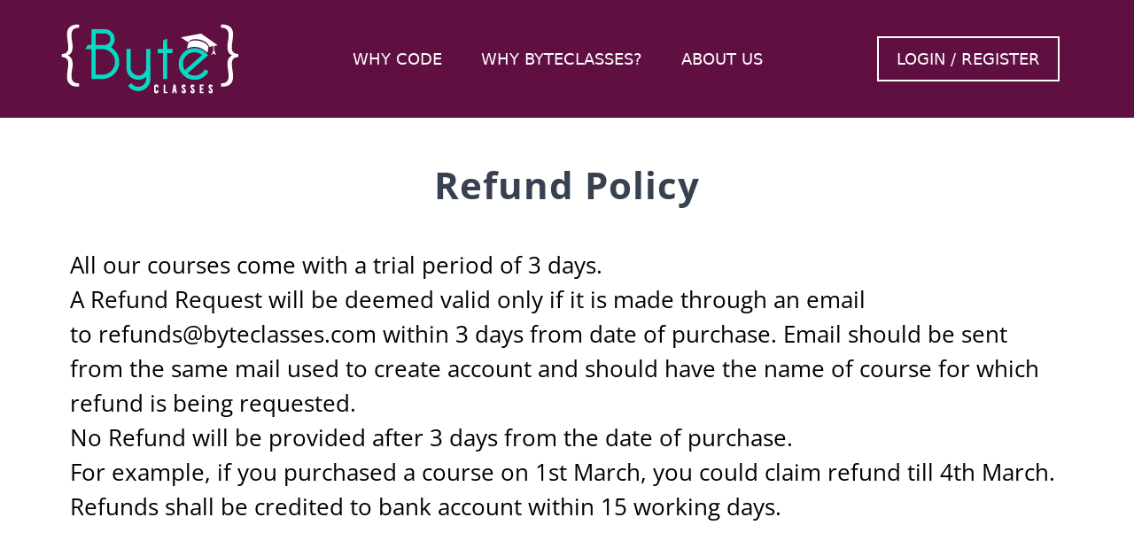

--- FILE ---
content_type: text/html; charset=UTF-8
request_url: https://byteclasses.com/refund-policy/
body_size: 30945
content:
<!DOCTYPE html>
<html lang="en-US">
<head>

<meta http-equiv="Content-Type" content="text/html; charset=UTF-8" />
<meta name="viewport" content="width=device-width, initial-scale=1.0, maximum-scale=1.2, user-scalable=yes" />

<meta name='robots' content='index, follow, max-image-preview:large, max-snippet:-1, max-video-preview:-1' />

	<!-- This site is optimized with the Yoast SEO plugin v25.1 - https://yoast.com/wordpress/plugins/seo/ -->
	<title>Refund Policy - Byte Classes</title>
	<link rel="canonical" href="https://byteclasses.com/refund-policy/" />
	<meta property="og:locale" content="en_US" />
	<meta property="og:type" content="article" />
	<meta property="og:title" content="Refund Policy - Byte Classes" />
	<meta property="og:description" content="Refund Policy All our courses come with a trial period of 3 days. A Refund Request will be deemed valid only if it is made through an email to&nbsp;refunds@byteclasses.com within 3 days from date of purchase. Email should be sent from the same mail used to create account and should have the name of course [&hellip;]" />
	<meta property="og:url" content="https://byteclasses.com/refund-policy/" />
	<meta property="og:site_name" content="Byte Classes" />
	<meta property="article:modified_time" content="2025-05-28T10:16:08+00:00" />
	<meta name="twitter:card" content="summary_large_image" />
	<meta name="twitter:label1" content="Est. reading time" />
	<meta name="twitter:data1" content="1 minute" />
	<script type="application/ld+json" class="yoast-schema-graph">{"@context":"https://schema.org","@graph":[{"@type":"WebPage","@id":"https://byteclasses.com/refund-policy/","url":"https://byteclasses.com/refund-policy/","name":"Refund Policy - Byte Classes","isPartOf":{"@id":"https://byteclasses.com/#website"},"datePublished":"2022-08-23T12:31:33+00:00","dateModified":"2025-05-28T10:16:08+00:00","breadcrumb":{"@id":"https://byteclasses.com/refund-policy/#breadcrumb"},"inLanguage":"en-US","potentialAction":[{"@type":"ReadAction","target":["https://byteclasses.com/refund-policy/"]}]},{"@type":"BreadcrumbList","@id":"https://byteclasses.com/refund-policy/#breadcrumb","itemListElement":[{"@type":"ListItem","position":1,"name":"Home","item":"https://byteclasses.com/"},{"@type":"ListItem","position":2,"name":"Refund Policy"}]},{"@type":"WebSite","@id":"https://byteclasses.com/#website","url":"https://byteclasses.com/","name":"Byte Classes","description":"","publisher":{"@id":"https://byteclasses.com/#organization"},"potentialAction":[{"@type":"SearchAction","target":{"@type":"EntryPoint","urlTemplate":"https://byteclasses.com/?s={search_term_string}"},"query-input":{"@type":"PropertyValueSpecification","valueRequired":true,"valueName":"search_term_string"}}],"inLanguage":"en-US"},{"@type":"Organization","@id":"https://byteclasses.com/#organization","name":"Byte Classes","url":"https://byteclasses.com/","logo":{"@type":"ImageObject","inLanguage":"en-US","@id":"https://byteclasses.com/#/schema/logo/image/","url":"https://byteclasses.com/wp-content/uploads/2022/08/cropped-logo.png","contentUrl":"https://byteclasses.com/wp-content/uploads/2022/08/cropped-logo.png","width":70,"height":70,"caption":"Byte Classes"},"image":{"@id":"https://byteclasses.com/#/schema/logo/image/"}}]}</script>
	<!-- / Yoast SEO plugin. -->


<link rel='dns-prefetch' href='//fonts.googleapis.com' />
<link rel="alternate" type="application/rss+xml" title="Byte Classes &raquo; Feed" href="https://byteclasses.com/feed/" />
<link rel="alternate" type="application/rss+xml" title="Byte Classes &raquo; Comments Feed" href="https://byteclasses.com/comments/feed/" />
<link rel="alternate" title="oEmbed (JSON)" type="application/json+oembed" href="https://byteclasses.com/wp-json/oembed/1.0/embed?url=https%3A%2F%2Fbyteclasses.com%2Frefund-policy%2F" />
<link rel="alternate" title="oEmbed (XML)" type="text/xml+oembed" href="https://byteclasses.com/wp-json/oembed/1.0/embed?url=https%3A%2F%2Fbyteclasses.com%2Frefund-policy%2F&#038;format=xml" />
		<style id="content-control-block-styles">
			@media (max-width: 640px) {
	.cc-hide-on-mobile {
		display: none !important;
	}
}
@media (min-width: 641px) and (max-width: 920px) {
	.cc-hide-on-tablet {
		display: none !important;
	}
}
@media (min-width: 921px) and (max-width: 1440px) {
	.cc-hide-on-desktop {
		display: none !important;
	}
}		</style>
		<style id='wp-img-auto-sizes-contain-inline-css' type='text/css'>
img:is([sizes=auto i],[sizes^="auto," i]){contain-intrinsic-size:3000px 1500px}
/*# sourceURL=wp-img-auto-sizes-contain-inline-css */
</style>

<style id='wp-emoji-styles-inline-css' type='text/css'>

	img.wp-smiley, img.emoji {
		display: inline !important;
		border: none !important;
		box-shadow: none !important;
		height: 1em !important;
		width: 1em !important;
		margin: 0 0.07em !important;
		vertical-align: -0.1em !important;
		background: none !important;
		padding: 0 !important;
	}
/*# sourceURL=wp-emoji-styles-inline-css */
</style>
<style id='classic-theme-styles-inline-css' type='text/css'>
/*! This file is auto-generated */
.wp-block-button__link{color:#fff;background-color:#32373c;border-radius:9999px;box-shadow:none;text-decoration:none;padding:calc(.667em + 2px) calc(1.333em + 2px);font-size:1.125em}.wp-block-file__button{background:#32373c;color:#fff;text-decoration:none}
/*# sourceURL=/wp-includes/css/classic-themes.min.css */
</style>
<link rel='stylesheet' id='content-control-block-styles-css' href='https://byteclasses.com/wp-content/plugins/content-control/dist/style-block-editor.css?ver=2.6.4' type='text/css' media='all' />
<link rel='stylesheet' id='contact-form-7-css' href='https://byteclasses.com/wp-content/plugins/contact-form-7/includes/css/styles.css?ver=6.0.6' type='text/css' media='all' />
<link rel='stylesheet' id='tutor-icon-css' href='https://byteclasses.com/wp-content/plugins/tutor/assets/css/tutor-icon.min.css?ver=3.8.3' type='text/css' media='all' />
<link rel='stylesheet' id='tutor-css' href='https://byteclasses.com/wp-content/plugins/tutor/assets/css/tutor.min.css?ver=3.8.3' type='text/css' media='all' />
<link rel='stylesheet' id='tutor-frontend-css' href='https://byteclasses.com/wp-content/plugins/tutor/assets/css/tutor-front.min.css?ver=3.8.3' type='text/css' media='all' />
<style id='tutor-frontend-inline-css' type='text/css'>
.mce-notification.mce-notification-error{display: none !important;}
:root{--tutor-color-primary:#5a18c2;--tutor-color-primary-rgb:90, 24, 194;--tutor-color-primary-hover:#3f02a0;--tutor-color-primary-hover-rgb:63, 2, 160;--tutor-body-color:#212327;--tutor-body-color-rgb:33, 35, 39;--tutor-border-color:#cdcfd5;--tutor-border-color-rgb:205, 207, 213;--tutor-color-gray:#e3e5eb;--tutor-color-gray-rgb:227, 229, 235;}
/*# sourceURL=tutor-frontend-inline-css */
</style>
<link rel='stylesheet' id='woocommerce-layout-css' href='https://byteclasses.com/wp-content/plugins/woocommerce/assets/css/woocommerce-layout.css?ver=9.8.6' type='text/css' media='all' />
<link rel='stylesheet' id='woocommerce-smallscreen-css' href='https://byteclasses.com/wp-content/plugins/woocommerce/assets/css/woocommerce-smallscreen.css?ver=9.8.6' type='text/css' media='only screen and (max-width: 768px)' />
<link rel='stylesheet' id='woocommerce-general-css' href='https://byteclasses.com/wp-content/plugins/woocommerce/assets/css/woocommerce.css?ver=9.8.6' type='text/css' media='all' />
<style id='woocommerce-inline-inline-css' type='text/css'>
.woocommerce form .form-row .required { visibility: visible; }
/*# sourceURL=woocommerce-inline-inline-css */
</style>
<link rel='stylesheet' id='brands-styles-css' href='https://byteclasses.com/wp-content/plugins/woocommerce/assets/css/brands.css?ver=9.8.6' type='text/css' media='all' />
<link rel='stylesheet' id='parent-style-css' href='https://byteclasses.com/wp-content/themes/lms-education/style.css?ver=6.9' type='text/css' media='all' />
<link rel='stylesheet' id='custom-css-css' href='https://byteclasses.com/wp-content/themes/lms-education-child/css/custom.css?ver=6.9' type='text/css' media='all' />
<link rel='stylesheet' id='lms-education-google-fonts-ubuntu-css' href='https://fonts.googleapis.com/css2?family=Ubuntu%3Aital%2Cwght%400%2C300%3B0%2C400%3B0%2C500%3B0%2C700%3B1%2C300%3B1%2C400%3B1%2C500%3B1%2C700&#038;display=swap&#038;ver=6.9' type='text/css' media='all' />
<link rel='stylesheet' id='bootstrap-css-css' href='https://byteclasses.com/wp-content/themes/lms-education/css/bootstrap.css?ver=4.5.0' type='text/css' media='all' />
<link rel='stylesheet' id='fontawesome-css-css' href='https://byteclasses.com/wp-content/themes/lms-education/css/fontawesome-all.css?ver=4.5.0' type='text/css' media='all' />
<link rel='stylesheet' id='owl.carousel-css-css' href='https://byteclasses.com/wp-content/themes/lms-education/css/owl.carousel.css?ver=2.3.4' type='text/css' media='all' />
<link rel='stylesheet' id='lms-education-style-css' href='https://byteclasses.com/wp-content/themes/lms-education-child/style.css?ver=6.9' type='text/css' media='all' />
<style id='lms-education-style-inline-css' type='text/css'>
#main-menu ul li a{text-transform: uppercase ; font-size: 15px;}#main-menu ul li a{}body{width: %; margin: auto}.content_inner_box{text-align:center;}.copy-text p{text-align:left;}.scroll-up{right: 20px;}.blog_box img{opacity:unset}

		.custom-logo{
			height: px !important;
			width: px !important;
		}
	

		.register-top, #main-menu ul.children li a:hover, #main-menu ul.sub-menu li a:hover,#checkout-payment #checkout-order-action button,.learnpress-page .lp-button, .learnpress-page #lp-button,.pagination .nav-links a:hover,.pagination .nav-links a:focus,.pagination .nav-links span.current,.lms-education-pagination span.current,.lms-education-pagination span.current:hover,.lms-education-pagination span.current:focus,.lms-education-pagination a span:hover,.lms-education-pagination a span:focus,.comment-respond input#submit,.comment-reply a,.sidebar-area .tagcloud a:hover,.searchform input[type=submit],.searchform input[type=submit]:hover ,.searchform input[type=submit]:focus,.menu-toggle,.dropdown-toggle,button.close-menu,nav.woocommerce-MyAccount-navigation,.woocommerce #respond input#submit.alt, .woocommerce a.button.alt, .woocommerce button.button.alt, .woocommerce input.button.alt,.woocommerce #respond input#submit, .woocommerce a.button, .woocommerce button.button, .woocommerce input.button,.woocommerce a.added_to_cart,.scroll-up a,.sidebar-area h4.title, aside h2,nav.woocommerce-MyAccount-navigation ul li,.sidebar-area h4.title, .sidebar-area h1.wp-block-heading,.sidebar-area h2.wp-block-heading,.sidebar-area h3.wp-block-heading,.sidebar-area h4.wp-block-heading,.sidebar-area h5.wp-block-heading,.sidebar-area h6.wp-block-heading,.sidebar-area .wp-block-search__label,.sidebar-area .wp-block-search__button,.wp-block-woocommerce-cart .wc-block-cart__submit-button, .wc-block-components-checkout-place-order-button, .wc-block-components-totals-coupon__button {
			background: ;
		}
		@media screen and (min-width: 320px) and (max-width: 767px) {
		    .header i.fa.fa-search, .header i.fas.fa-shopping-cart {
		        background: ;
		    }
		}
		#learn-press-course .course-summary-sidebar .course-sidebar-preview .lp-course-buttons button.button-enroll-course,ul.learn-press-nav-tabs .course-nav.active::before{
			background: !important;
		}
		a:hover,a:focus,.social-links a:hover,.top-header p,#main-menu a:hover,#main-menu ul li a:hover,#main-menu li:hover > a,#main-menu a:focus,#main-menu ul li a:focus,#main-menu li.focus > a,#main-menu li:focus > a,#main-menu ul li.current-menu-item > a,#main-menu ul li.current_page_item > a,.post-meta i,.call-us h4,.call-us i,.courses-info strong,.courses-box-content h3 a,.content_inner_box h5,.bread_crumb span,.bread_crumb a:hover {
			color: ;
		}
		#learn-press-course-tabs input[name=learn-press-course-tab-radio]:nth-child(2):checked ~ .learn-press-nav-tabs .course-nav:nth-child(2) label,.lp-archive-courses .course-summary .course-summary-content .course-detail-info .course-info-left .course-meta .course-meta__pull-left .meta-item::before,#learn-press-course-tabs input[name=learn-press-course-tab-radio]:nth-child(1):checked ~ .learn-press-nav-tabs .course-nav:nth-child(1) label,#learn-press-course-tabs input[name=learn-press-course-tab-radio]:nth-child(3):checked ~ .learn-press-nav-tabs .course-nav:nth-child(3) label,.lp-archive-courses .course-summary .course-summary-content .lp-entry-content.lp-content-area .course-summary-sidebar .course-summary-sidebar__inner>div ul li a:hover {
			color: !important;
		}
		.content_inner_box hr,.call-us i,.slider .owl-carousel button.owl-dot.active,#courses hr,#checkout-payment #checkout-order-action button,.learnpress-page .lp-button,.learnpress-page #lp-button, .sh2{
			border-color: ;
		}
		#learn-press-course .course-summary-sidebar .course-sidebar-preview .lp-course-buttons button.button-enroll-course,.sidebar-area .wp-block-search__label{
			border-color: !important;
		}
		.header,footer,nav.woocommerce-MyAccount-navigation ul li:hover,.woocommerce ul.products li.product .onsale,.woocommerce span.onsale,.scroll-up a:hover,.woocommerce .cart .button:hover, .woocommerce .cart input.button:hover,.woocommerce a.button.alt:hover,.woocommerce a.button:hover,.woocommerce button.button.alt:hover,.woocommerce button.button.alt:hover,.woocommerce button.button:hover,.courses-box-content,.sidebar-area .tagcloud a, p.wp-block-tag-cloud a {
			background: ;
		}
		.lp-archive-courses .course-summary .course-summary-content .course-detail-info {
			background: !important;
		}
		a,h1,h2,h3,h4,h5,h6,.woocommerce ul.products li.product .price,.woocommerce div.product p.price, .woocommerce div.product span.price,.call-us p,.blog_inner_box h3.post-title a,aside h2 {
			color: ;
		}
		.lp-archive-courses .course-summary .course-summary-content .lp-entry-content.lp-content-area .course-summary-sidebar .course-summary-sidebar__inner>div ul li a{
			color: !important;
		}
				.sidebar-area h4.title, .sidebar-area h1.wp-block-heading, .sidebar-area h2.wp-block-heading, .sidebar-area h3.wp-block-heading, .sidebar-area h4.wp-block-heading, .sidebar-area h5.wp-block-heading, .sidebar-area h6.wp-block-heading, .sidebar-area .wp-block-search__label{
			border-color: ;
		}
	    .copyright {
				background: ;
			}
	
/*# sourceURL=lms-education-style-inline-css */
</style>
<link rel='stylesheet' id='lms-education-media-css-css' href='https://byteclasses.com/wp-content/themes/lms-education/css/media.css?ver=2.3.4' type='text/css' media='all' />
<link rel='stylesheet' id='lms-education-woocommerce-css-css' href='https://byteclasses.com/wp-content/themes/lms-education/css/woocommerce.css?ver=2.3.4' type='text/css' media='all' />
<style id='lms-education-woocommerce-css-inline-css' type='text/css'>

		.register-top, #main-menu ul.children li a:hover, #main-menu ul.sub-menu li a:hover,#checkout-payment #checkout-order-action button,.learnpress-page .lp-button, .learnpress-page #lp-button,.pagination .nav-links a:hover,.pagination .nav-links a:focus,.pagination .nav-links span.current,.lms-education-pagination span.current,.lms-education-pagination span.current:hover,.lms-education-pagination span.current:focus,.lms-education-pagination a span:hover,.lms-education-pagination a span:focus,.comment-respond input#submit,.comment-reply a,.sidebar-area .tagcloud a:hover,.searchform input[type=submit],.searchform input[type=submit]:hover ,.searchform input[type=submit]:focus,.menu-toggle,.dropdown-toggle,button.close-menu,nav.woocommerce-MyAccount-navigation,.woocommerce #respond input#submit.alt, .woocommerce a.button.alt, .woocommerce button.button.alt, .woocommerce input.button.alt,.woocommerce #respond input#submit, .woocommerce a.button, .woocommerce button.button, .woocommerce input.button,.woocommerce a.added_to_cart,.scroll-up a,.sidebar-area h4.title, aside h2,nav.woocommerce-MyAccount-navigation ul li,.sidebar-area h4.title, .sidebar-area h1.wp-block-heading,.sidebar-area h2.wp-block-heading,.sidebar-area h3.wp-block-heading,.sidebar-area h4.wp-block-heading,.sidebar-area h5.wp-block-heading,.sidebar-area h6.wp-block-heading,.sidebar-area .wp-block-search__label,.sidebar-area .wp-block-search__button,.wp-block-woocommerce-cart .wc-block-cart__submit-button, .wc-block-components-checkout-place-order-button, .wc-block-components-totals-coupon__button {
			background: ;
		}
		@media screen and (min-width: 320px) and (max-width: 767px) {
		    .header i.fa.fa-search, .header i.fas.fa-shopping-cart {
		        background: ;
		    }
		}
		#learn-press-course .course-summary-sidebar .course-sidebar-preview .lp-course-buttons button.button-enroll-course,ul.learn-press-nav-tabs .course-nav.active::before{
			background: !important;
		}
		a:hover,a:focus,.social-links a:hover,.top-header p,#main-menu a:hover,#main-menu ul li a:hover,#main-menu li:hover > a,#main-menu a:focus,#main-menu ul li a:focus,#main-menu li.focus > a,#main-menu li:focus > a,#main-menu ul li.current-menu-item > a,#main-menu ul li.current_page_item > a,.post-meta i,.call-us h4,.call-us i,.courses-info strong,.courses-box-content h3 a,.content_inner_box h5,.bread_crumb span,.bread_crumb a:hover {
			color: ;
		}
		#learn-press-course-tabs input[name=learn-press-course-tab-radio]:nth-child(2):checked ~ .learn-press-nav-tabs .course-nav:nth-child(2) label,.lp-archive-courses .course-summary .course-summary-content .course-detail-info .course-info-left .course-meta .course-meta__pull-left .meta-item::before,#learn-press-course-tabs input[name=learn-press-course-tab-radio]:nth-child(1):checked ~ .learn-press-nav-tabs .course-nav:nth-child(1) label,#learn-press-course-tabs input[name=learn-press-course-tab-radio]:nth-child(3):checked ~ .learn-press-nav-tabs .course-nav:nth-child(3) label,.lp-archive-courses .course-summary .course-summary-content .lp-entry-content.lp-content-area .course-summary-sidebar .course-summary-sidebar__inner>div ul li a:hover {
			color: !important;
		}
		.content_inner_box hr,.call-us i,.slider .owl-carousel button.owl-dot.active,#courses hr,#checkout-payment #checkout-order-action button,.learnpress-page .lp-button,.learnpress-page #lp-button, .sh2{
			border-color: ;
		}
		#learn-press-course .course-summary-sidebar .course-sidebar-preview .lp-course-buttons button.button-enroll-course,.sidebar-area .wp-block-search__label{
			border-color: !important;
		}
		.header,footer,nav.woocommerce-MyAccount-navigation ul li:hover,.woocommerce ul.products li.product .onsale,.woocommerce span.onsale,.scroll-up a:hover,.woocommerce .cart .button:hover, .woocommerce .cart input.button:hover,.woocommerce a.button.alt:hover,.woocommerce a.button:hover,.woocommerce button.button.alt:hover,.woocommerce button.button.alt:hover,.woocommerce button.button:hover,.courses-box-content,.sidebar-area .tagcloud a, p.wp-block-tag-cloud a {
			background: ;
		}
		.lp-archive-courses .course-summary .course-summary-content .course-detail-info {
			background: !important;
		}
		a,h1,h2,h3,h4,h5,h6,.woocommerce ul.products li.product .price,.woocommerce div.product p.price, .woocommerce div.product span.price,.call-us p,.blog_inner_box h3.post-title a,aside h2 {
			color: ;
		}
		.lp-archive-courses .course-summary .course-summary-content .lp-entry-content.lp-content-area .course-summary-sidebar .course-summary-sidebar__inner>div ul li a{
			color: !important;
		}
				.sidebar-area h4.title, .sidebar-area h1.wp-block-heading, .sidebar-area h2.wp-block-heading, .sidebar-area h3.wp-block-heading, .sidebar-area h4.wp-block-heading, .sidebar-area h5.wp-block-heading, .sidebar-area h6.wp-block-heading, .sidebar-area .wp-block-search__label{
			border-color: ;
		}
	    .copyright {
				background: ;
			}
	
/*# sourceURL=lms-education-woocommerce-css-inline-css */
</style>
<link rel='stylesheet' id='dashicons-css' href='https://byteclasses.com/wp-includes/css/dashicons.min.css?ver=6.9' type='text/css' media='all' />
<link rel='stylesheet' id='lms-education-animate-css' href='https://byteclasses.com/wp-content/themes/lms-education/css/animate.css?ver=4.1.1' type='text/css' media='all' />
<link rel='stylesheet' id='elementor-frontend-css' href='https://byteclasses.com/wp-content/uploads/elementor/css/custom-frontend.min.css?ver=1767875893' type='text/css' media='all' />
<link rel='stylesheet' id='elementor-post-173-css' href='https://byteclasses.com/wp-content/uploads/elementor/css/post-173.css?ver=1767876708' type='text/css' media='all' />
<link rel='stylesheet' id='widget-heading-css' href='https://byteclasses.com/wp-content/plugins/elementor/assets/css/widget-heading.min.css?ver=3.28.4' type='text/css' media='all' />
<link rel='stylesheet' id='elementor-post-587-css' href='https://byteclasses.com/wp-content/uploads/elementor/css/post-587.css?ver=1767909986' type='text/css' media='all' />
<link rel='stylesheet' id='mo_customer_validation_form_main_css-css' href='https://byteclasses.com/wp-content/plugins/miniorange-otp-verification/includes/css/mo_forms_css.css?version=5.4.6&#038;ver=5.4.6' type='text/css' media='all' />
<link rel='stylesheet' id='eael-general-css' href='https://byteclasses.com/wp-content/plugins/essential-addons-for-elementor-lite/assets/front-end/css/view/general.min.css?ver=6.1.12' type='text/css' media='all' />
<link rel='stylesheet' id='font-awesome-4-shim-css' href='https://byteclasses.com/wp-content/plugins/elementor/assets/lib/font-awesome/css/v4-shims.min.css?ver=6.1.12' type='text/css' media='all' />
<link rel='stylesheet' id='slick-css-css' href='https://byteclasses.com/wp-content/plugins/tutor-lms-elementor-addons/assets/css/slick.min.css?ver=3.0.1' type='text/css' media='all' />
<link rel='stylesheet' id='slick-theme-css-css' href='https://byteclasses.com/wp-content/plugins/tutor-lms-elementor-addons/assets/css/slick-theme.css?ver=3.0.1' type='text/css' media='all' />
<link rel='stylesheet' id='tutor-elementor-css-css' href='https://byteclasses.com/wp-content/plugins/tutor-lms-elementor-addons/assets/css/tutor-elementor.min.css?ver=3.0.1' type='text/css' media='all' />
<link rel='stylesheet' id='elementor-gf-local-opensans-css' href='https://byteclasses.com/wp-content/uploads/elementor/google-fonts/css/opensans.css?ver=1744026740' type='text/css' media='all' />
<link rel='stylesheet' id='elementor-gf-local-roboto-css' href='https://byteclasses.com/wp-content/uploads/elementor/google-fonts/css/roboto.css?ver=1744026745' type='text/css' media='all' />
<script type="text/javascript" src="https://byteclasses.com/wp-includes/js/jquery/jquery.min.js?ver=3.7.1" id="jquery-core-js"></script>
<script type="text/javascript" src="https://byteclasses.com/wp-includes/js/jquery/jquery-migrate.min.js?ver=3.4.1" id="jquery-migrate-js"></script>
<script type="text/javascript" src="https://byteclasses.com/wp-content/plugins/miniorange-login-openid/includes/js/mo_openid_jquery.cookie.min.js?ver=6.9" id="js-cookie-script-js"></script>
<script type="text/javascript" src="https://byteclasses.com/wp-content/plugins/miniorange-login-openid/includes/js/mo-openid-social_login.js?ver=6.9" id="mo-social-login-script-js"></script>
<script type="text/javascript" src="https://byteclasses.com/wp-content/plugins/woocommerce/assets/js/jquery-blockui/jquery.blockUI.min.js?ver=2.7.0-wc.9.8.6" id="jquery-blockui-js" defer="defer" data-wp-strategy="defer"></script>
<script type="text/javascript" src="https://byteclasses.com/wp-content/plugins/woocommerce/assets/js/js-cookie/js.cookie.min.js?ver=2.1.4-wc.9.8.6" id="js-cookie-js" defer="defer" data-wp-strategy="defer"></script>
<script type="text/javascript" id="woocommerce-js-extra">
/* <![CDATA[ */
var woocommerce_params = {"ajax_url":"/wp-admin/admin-ajax.php","wc_ajax_url":"/?wc-ajax=%%endpoint%%","i18n_password_show":"Show password","i18n_password_hide":"Hide password"};
//# sourceURL=woocommerce-js-extra
/* ]]> */
</script>
<script type="text/javascript" src="https://byteclasses.com/wp-content/plugins/woocommerce/assets/js/frontend/woocommerce.min.js?ver=9.8.6" id="woocommerce-js" defer="defer" data-wp-strategy="defer"></script>
<script type="text/javascript" src="https://byteclasses.com/wp-content/plugins/tutor-lms-elementor-addons/assets/js/slick.min.js?ver=3.0.1" id="etlms-slick-library-js"></script>
<script type="text/javascript" id="tutor-elementor-js-js-extra">
/* <![CDATA[ */
var tutorElementorData = {"is_sidebar_sticky":""};
//# sourceURL=tutor-elementor-js-js-extra
/* ]]> */
</script>
<script type="text/javascript" id="tutor-elementor-js-js-before">
/* <![CDATA[ */
const etlmsUtility = {"is_editor_mode":false}
//# sourceURL=tutor-elementor-js-js-before
/* ]]> */
</script>
<script type="text/javascript" src="https://byteclasses.com/wp-content/plugins/tutor-lms-elementor-addons/assets/js/tutor-elementor.js?ver=3.0.1" id="tutor-elementor-js-js"></script>
<link rel="https://api.w.org/" href="https://byteclasses.com/wp-json/" /><link rel="alternate" title="JSON" type="application/json" href="https://byteclasses.com/wp-json/wp/v2/pages/587" /><link rel="EditURI" type="application/rsd+xml" title="RSD" href="https://byteclasses.com/xmlrpc.php?rsd" />
<meta name="generator" content="WordPress 6.9" />
<meta name="generator" content="TutorLMS 3.8.3" />
<meta name="generator" content="WooCommerce 9.8.6" />
<link rel='shortlink' href='https://byteclasses.com/?p=587' />
	<noscript><style>.woocommerce-product-gallery{ opacity: 1 !important; }</style></noscript>
	<meta name="generator" content="Elementor 3.28.4; features: e_font_icon_svg, additional_custom_breakpoints, e_local_google_fonts, e_element_cache; settings: css_print_method-external, google_font-enabled, font_display-auto">
			<style>
				.e-con.e-parent:nth-of-type(n+4):not(.e-lazyloaded):not(.e-no-lazyload),
				.e-con.e-parent:nth-of-type(n+4):not(.e-lazyloaded):not(.e-no-lazyload) * {
					background-image: none !important;
				}
				@media screen and (max-height: 1024px) {
					.e-con.e-parent:nth-of-type(n+3):not(.e-lazyloaded):not(.e-no-lazyload),
					.e-con.e-parent:nth-of-type(n+3):not(.e-lazyloaded):not(.e-no-lazyload) * {
						background-image: none !important;
					}
				}
				@media screen and (max-height: 640px) {
					.e-con.e-parent:nth-of-type(n+2):not(.e-lazyloaded):not(.e-no-lazyload),
					.e-con.e-parent:nth-of-type(n+2):not(.e-lazyloaded):not(.e-no-lazyload) * {
						background-image: none !important;
					}
				}
			</style>
			<link rel="icon" href="https://byteclasses.com/wp-content/uploads/2022/08/logo-1-150x79.png" sizes="32x32" />
<link rel="icon" href="https://byteclasses.com/wp-content/uploads/2022/08/logo-1.png" sizes="192x192" />
<link rel="apple-touch-icon" href="https://byteclasses.com/wp-content/uploads/2022/08/logo-1.png" />
<meta name="msapplication-TileImage" content="https://byteclasses.com/wp-content/uploads/2022/08/logo-1.png" />
		<style type="text/css" id="wp-custom-css">
			.mo-openid-app-icons a {
    font-size: 18px !important;
    transition: all ease-in-out 0.3s;
}
.mo-openid-app-icons a:hover {
	text-decoration: none;
	transform: none !important;
	background: transparent !important;
	color: #4f71e8 !important;
	box-shadow: 0 0 10px rgba(178, 193, 245, 0.7) !important;
}
.mo-openid-app-icons a img.fa {
	top: 45%;
	transform: translateY(-50%);
	margin-top: 0 !important;
	padding-top: 0 !important;
	border: none !important;
	margin: 0 !important;
}
.margin-0 p{
		margin-bottom: 0;
}
.l_form .login-left {
    height: 100%;
}

.inner-section .elementor-widget-heading h2 span {
    color: #FFB703;
}

.rg-form .eael-sign-wrapper .eael-lr-link {
	background: #0575E6;
}
.rg-form .eael-sign-wrapper .eael-lr-link:hover {
	background: #000;
}
.l_form .lr-form-wrapper .eael-lr-footer .eael-sign-wrapper a {
    background: #0575E6;
		border-radius: 0;
}
.l_form .lr-form-wrapper .eael-lr-footer .eael-sign-wrapper a:hover {
	background: #000;
}
.loss-pass .eael-lr-footer #eael-lr-login-toggle-lostpassword {
	background: #0575E6;
	border-radius: 0px;
}
.l_form .lr-form-wrapper #wp-hide-pw:hover {
    background: transparent;
    color: red;
}
.header .header_inner .header-menu #main-menu ul li {margin: 0px 12px;}
.header .header_inner .header-menu #main-menu ul li a {margin: 0;}
.header .header_inner .header-menu #main-menu ul .menu-item-has-children a {margin-right: 20px !important; }
li.menu-item-has-children:after {top: 24px;}
.img-text-grid .img-wrap .elementor-widget-image {
    display: flex;
    justify-content: center;
    align-items: center;
    width: 100%;
}
.icon-text-grid .icon-text .elementor-widget-image {
    display: flex;
    align-items: center;
    width: 100%;
}
.why-item-img {
    display: block !important;
}
.section_1 .section_1_inner .hero-item a {font-size: inherit;}

.wp-block-column .wp-block-image img {
    height: auto;
}
.footer-inner .footer-col .is-layout-flex {
    display: flex;
    justify-content: space-between;
}
.mobile img {
    display: none;
}
.extra-home-content {
    overflow-x: hidden;
    padding-bottom: 0 !important;
}
.get-in-touch {
    position: relative;
}
.get-in-touch:before {
    content: "";
    position: absolute;
    left: -2000px;
    top: 0;
    bottom: 0;
    height: 100%;
    width: 5000px;
    background: #663399;
}

/* Get-in-Touch	 */

.get-in-touch .form_top label {
    position: relative;
}
.form_bottom label {
    position: relative;
}
.wpcf7-form .submit_btn p {
    display: flex;
    justify-content: center;
}
.wpcf7-form .submit_btn {
    position: relative !important;
    z-index: 1;
}	
.wpcf7-form .submit_btn p input {
    background-color: #FFB703;
    font-family: "Roboto", Sans-serif;
    font-size: 20px;
    font-weight: 500;
    border-radius: 5px 5px 5px 5px;
    padding: 10px 35px 10px 35px;
		border: none;
}
.wpcf7-response-output {
    position: relative;
    padding: 5px 10px !important;
}

.footer-inner  .footer-social-media {
    flex-grow: 0.4 !important;
}
.footer-inner .social-icons {
    display: flex;
		flex-wrap: wrap;
    margin: 0 -8px;
		margin-top: -8px;
}
.footer-inner .social-icons a {
    padding: 5px;
}
.footer-inner .social-icons a svg {
    height: 40px;
    width: 40px;
		color: #fff;
		fill: #fff;
		transition: all ease-in-out 0.3s;
}
.footer-inner .social-icons a:hover svg {
		color: #01dcc2;
		fill: #01dcc2;
}



@media only screen and (max-width: 1419px) {
.web-dev-list ul li::before {width: 35px;height: 35px;top: 24px;}	
}

@media only screen and (max-width: 1139px) {
.header .header-logo a img {width: 150px;height: auto;}	
.header .header_inner {position: relative;}	
.header .header_inner .header-menu #main-menu ul li a {padding: 10px 6px;font-size: 17px !important;}
.lang .web-dev-list ul {padding-left: 160px;}	
	
/* Why Byteclasses */
.elementor-element-f09c7c5 img {width: 80%;margin: 0 auto !important;}	
.elementor-element-d0c4087 .elementor-column-gap-default {flex-direction: column-reverse;}
.elementor-element-3665a86 .elementor-column-gap-default {flex-direction: column-reverse;}	
.elementor-element-38819b5 .elementor-column-gap-default {flex-direction: column-reverse;}	
.elementor-column-gap-default .elementor-top-column img {width: 75%;margin: 0 auto !important;}
.desktop.why-item-img img {margin: 0 !important;}
/* About Byteclass */
.elementor-element-4c14e63 .elementor-column-gap-default {flex-direction: column-reverse;}		


	
}


@media only screen and (max-width: 1023px) {
	nav#main-menu {display: none;}
	.header .header-menu #main-menu ul {display: block;}
	.menu-toggle{display: block;}	
.header .header_inner {position: inherit;}	

.section_1 {padding: 200px 0px 80px 0px;}
.elementor-134 .elementor-element.elementor-element-7232d07 .elementor-heading-title {font-size: 26px;}	
	#main-menu {
    position: fixed;
    float: none;
    margin: 0 auto;
    width: 250px;
    right: 0;
    top: 0;
    bottom: 0;
    z-index: 100;
    background: #333;
}
.header .header_inner .header-menu #main-menu ul li {
    float: none;
}
	.header-registration .menu-toggle {background-color: inherit !important;border-radius: inherit !important;border: 2px solid #fff;padding: 5px 10px;margin: 0px 10px 0px 15px;}
	button.close-menu {
    display: block;
}
	.header-menu .close-menu {
    background: #111;
    border-radius: 0px;
    padding: 10px 20px;
		border: none;
}
	#main-menu li.focus > ul.children, #main-menu li.focus > ul.sub-menu, #main-menu li:hover > ul.children, #main-menu li:hover > ul.sub-menu, #main-menu li:focus > ul.children, #main-menu li:focus > ul.sub-menu {
    width: 100%;
    top: 0;
    left: 0 !important;
    position: relative;
}
}
@media only screen and (max-width: 959px){
/* #main-menu {position: fixed;float: none;margin: 0 auto;width: 250px;right: 0;top: 0;bottom: 0;z-index: 100;background: #333;}	 */
span.wpcf7-spinner {
    display: none;
}	
	.footer-inner .menu-footer-menu-container ul {padding: 0;margin: 0;}
}

@media only screen and (max-width: 767px){
.header-overlap {padding: 25px 0 0px;}	
.header .header-logo {width: 100%;}
.header .header-logo a img {width: 120px;height: auto;}	
.header .header_inner .header-menu #main-menu ul li a {line-height: 2;}	
.section_1 .hero-item .wp-block-columns {flex-wrap: wrap;justify-content: center;}	
.section_1 .hero-item .wp-block-columns .wp-block-column img {width: 50%;height: 100%;margin: 30px auto 0 !important;display: flex;}	
.elementor-section .elementor-container {row-gap: 20px;}	
.elementor-element-934aa70 .elementor-column {width: 50% !important;}	
.web-dev-list ul li {line-height: 65px;}	
.web-dev-list ul li::before {width: 30px;height: 30px;left: 27px;top: 18px;}.elementor-134 .elementor-element.elementor-element-0792e57 .elementor-heading-title {margin-bottom: 25px;}	
.elementor-134 .elementor-element.elementor-element-150eb2f {margin-top: 30px;}	
.elementor-134 .elementor-element.elementor-element-2b67805 {padding: 0px 0px 40px 0px;}	
.elementor-col-33 p {padding: 0 35px;}
.elementor-134 .elementor-element.elementor-element-9f87c51 {margin-top: 20px;}	
.elementor-134 .elementor-element.elementor-element-b69488f > .elementor-element-populated {padding: 40px 45px 30px 45px;}
footer .footer-inner .wp-block-columns .wp-block-column {width: 100%;padding-left: 15px;}	
.footer-inner .menu-footer-menu-container ul {padding-left: 0;}
.desktop img {
    display: none;
}
	.mobile img {
    display: block;
}	
	
/* Digital Library	 */
.tutor-container-sm, .tutor-container {max-width: 80%;margin: 0 auto !important;}	

/* Web Devlopment	 */
.tutor-container-sm, .tutor-container {max-width: 80%;margin: 0 auto !important;}	


	
/* About Byteclass */
.elementor-element-4c14e63 .elementor-column-gap-default {flex-direction: column-reverse;}	
	
/* Cart Page */
	
.cart-collaterals .cart_totals .wc-proceed-to-checkout .checkout-button {margin-bottom: 0;font-size: 17px;}	
	
	
}


@media only screen and (max-width: 639px){
.header-overlap {top: 40px;}	
.section_1 .section_1_inner .hero-item p {padding: 0 20px;}	
.section_1 .section_1_inner .hero-item a strong {font-size: 26px;}	
.section_1 .section_1_inner .hero-item a {border-radius: 10px !important;	}
.elementor-134 .elementor-element.elementor-element-7232d07 .elementor-heading-title {
    font-size: 24px;
}	
.wpcf7-form .submit_btn p input {padding: 7px 28px 7px 28px;}	

/* Digital Library */
.elementor-648 .elementor-element.elementor-element-c01e1ce {padding: 80px 0px 100px 0px;}	

/* Web Development */
.elementor-1807 .elementor-element.elementor-element-c01e1ce {padding: 80px 0px 100px 0px;}	
	
}


@media only screen and (max-width: 539px){
.footer-inner .social-icons a svg {height: 30px;width: 30px;}
.mo-openid-app-icons a {font-size: 16px !important;}
.section_1 {padding: 140px 0px 0px 0px;}		
.section_1 .section_1_inner .hero-item h1 {margin-bottom: 15px;}	
.elementor-element-934aa70 .elementor-column {width: 100% !important;}	
.lang .web-dev-list ul {padding-left: 0;}	
.elementor-134 .elementor-element.elementor-element-b69488f > .elementor-element-populated {padding: 40px 25px 30px 25px;}
.elementor-section .elementor-container {margin-bottom: 20px;}	
.elementor-col-33 p {padding: 0 20px;}
	
	
/* Digital Library	 */
.tutor-container-sm, .tutor-container {max-width: 100%;}	
.elementor-416 .elementor-element.elementor-element-f6130bb > .elementor-element-populated {padding: 20px 0px 0px 0px;}	
}


@media only screen and (max-width: 479px){
.footer-inner .social-icons {margin: 0 -5px;margin-top: -10px;}
.header .header_inner .header-menu #main-menu ul li a {font-size: 16px !important;line-height: 2.5;}	
.section_1 .hero-item .wp-block-columns .wp-block-column img {width: 70%;}	
.header .header-logo a img {width: 110px;}	
.header .header_inner .header-registration .signup a {padding: 1px 14px;background-size: 19px;margin-right: 6px;}	
.header .header_inner .header-registration .logout a {background-size: 23px;padding: 1px 14px;}	
a.minicart-icon {margin-left: 6px;}	
a.minicart-icon i {font-size: 17px;padding: 9px !important;}	
.section_1 {padding: 120px 0px 0px 0px;}	
.section_1 .section_1_inner .hero-item p {padding: 0;}	
.section_1 .section_1_inner .hero-item a strong {font-size: 23px;}	
.elementor-widget:not(:last-child) {--kit-widget-spacing: 15px;}
.elementor-134 .elementor-element.elementor-element-07d23f5 {margin-bottom: 0;}	
.elementor-134 .elementor-element.elementor-element-7232d07 .elementor-heading-title {
    font-size: 22px;
    letter-spacing: 0;
}	
.elementor-section .elementor-container {row-gap: 10px;}	
.elementor-column-gap-default>.elementor-column>.elementor-element-populated {padding: 10px 0;}	
.web-dev-list ul li::before {width: 25px;height: 25px;left: 0;top: 21px;}
.web-dev-list ul li {padding-left: 35px;line-height: 60px;}	
.elementor-134 .elementor-element.elementor-element-76682f0 > .elementor-element-populated {padding: 40px 35px 40px 35px;}	
.elementor-134 .elementor-element.elementor-element-74fa9e8 .elementor-heading-title {font-size: 24px;}	
.elementor-col-33 p {padding: 0 0px;}
.elementor-section .elementor-container {margin-bottom: 10px;}
.elementor-134 .elementor-element.elementor-element-5d1c117 .elementor-heading-title {font-size: 25px;}	
.lang .web-dev-list ul {padding-left: 20px;column-gap: 10px;}	
.web-dev-list ul li {width: calc(50% - 5px);}	
.elementor-134 .elementor-element.elementor-element-b69488f > .elementor-element-populated {padding: 40px 20px 30px 20px;}	
.get-in-touch .form_top div {padding: 10px 10px 0;}	
.get-in-touch .form_top div label {font-size: 15px;}	
.get-in-touch .form_top span input {height: 40px;}	
.get-in-touch form .form_bottom label {font-size: 15px;}	
.wpcf7-form .submit_btn p input {font-size: 17px;}
.wpcf7-response-output {font-size: 15px;}	
	
/* Why Byteclasses */
.elementor-column-gap-default .elementor-top-column img {width: 90%;}	
	
/* About Byte Classes */
.elementor-top-section .elementor-column-gap-default>.elementor-column>.elementor-element-populated {padding: 10px;}	
	
/* Cart Page */
div#post-1674 {padding: 0 !important;}	
	
}




		</style>
			
<!-- Google tag (gtag.js) -->
<script async src="https://www.googletagmanager.com/gtag/js?id=G-FB74J3QF5F"></script>
<script>
  window.dataLayer = window.dataLayer || [];
  function gtag(){dataLayer.push(arguments);}
  gtag('js', new Date());

  gtag('config', 'G-FB74J3QF5F');
</script>

	<!-- Google Tag Manager -->
<script>(function(w,d,s,l,i){w[l]=w[l]||[];w[l].push({'gtm.start':
new Date().getTime(),event:'gtm.js'});var f=d.getElementsByTagName(s)[0],
j=d.createElement(s),dl=l!='dataLayer'?'&l='+l:'';j.async=true;j.src=
'https://www.googletagmanager.com/gtm.js?id='+i+dl;f.parentNode.insertBefore(j,f);
})(window,document,'script','dataLayer','GTM-N5FPHNW');</script>
<!-- End Google Tag Manager -->
	<meta name="google-site-verification" content="ZJg1KboHvVVOL3DA0rZ-lT7unDK073ENz-Ap3DxYT3o" />
<style id='wp-block-image-inline-css' type='text/css'>
.wp-block-image>a,.wp-block-image>figure>a{display:inline-block}.wp-block-image img{box-sizing:border-box;height:auto;max-width:100%;vertical-align:bottom}@media not (prefers-reduced-motion){.wp-block-image img.hide{visibility:hidden}.wp-block-image img.show{animation:show-content-image .4s}}.wp-block-image[style*=border-radius] img,.wp-block-image[style*=border-radius]>a{border-radius:inherit}.wp-block-image.has-custom-border img{box-sizing:border-box}.wp-block-image.aligncenter{text-align:center}.wp-block-image.alignfull>a,.wp-block-image.alignwide>a{width:100%}.wp-block-image.alignfull img,.wp-block-image.alignwide img{height:auto;width:100%}.wp-block-image .aligncenter,.wp-block-image .alignleft,.wp-block-image .alignright,.wp-block-image.aligncenter,.wp-block-image.alignleft,.wp-block-image.alignright{display:table}.wp-block-image .aligncenter>figcaption,.wp-block-image .alignleft>figcaption,.wp-block-image .alignright>figcaption,.wp-block-image.aligncenter>figcaption,.wp-block-image.alignleft>figcaption,.wp-block-image.alignright>figcaption{caption-side:bottom;display:table-caption}.wp-block-image .alignleft{float:left;margin:.5em 1em .5em 0}.wp-block-image .alignright{float:right;margin:.5em 0 .5em 1em}.wp-block-image .aligncenter{margin-left:auto;margin-right:auto}.wp-block-image :where(figcaption){margin-bottom:1em;margin-top:.5em}.wp-block-image.is-style-circle-mask img{border-radius:9999px}@supports ((-webkit-mask-image:none) or (mask-image:none)) or (-webkit-mask-image:none){.wp-block-image.is-style-circle-mask img{border-radius:0;-webkit-mask-image:url('data:image/svg+xml;utf8,<svg viewBox="0 0 100 100" xmlns="http://www.w3.org/2000/svg"><circle cx="50" cy="50" r="50"/></svg>');mask-image:url('data:image/svg+xml;utf8,<svg viewBox="0 0 100 100" xmlns="http://www.w3.org/2000/svg"><circle cx="50" cy="50" r="50"/></svg>');mask-mode:alpha;-webkit-mask-position:center;mask-position:center;-webkit-mask-repeat:no-repeat;mask-repeat:no-repeat;-webkit-mask-size:contain;mask-size:contain}}:root :where(.wp-block-image.is-style-rounded img,.wp-block-image .is-style-rounded img){border-radius:9999px}.wp-block-image figure{margin:0}.wp-lightbox-container{display:flex;flex-direction:column;position:relative}.wp-lightbox-container img{cursor:zoom-in}.wp-lightbox-container img:hover+button{opacity:1}.wp-lightbox-container button{align-items:center;backdrop-filter:blur(16px) saturate(180%);background-color:#5a5a5a40;border:none;border-radius:4px;cursor:zoom-in;display:flex;height:20px;justify-content:center;opacity:0;padding:0;position:absolute;right:16px;text-align:center;top:16px;width:20px;z-index:100}@media not (prefers-reduced-motion){.wp-lightbox-container button{transition:opacity .2s ease}}.wp-lightbox-container button:focus-visible{outline:3px auto #5a5a5a40;outline:3px auto -webkit-focus-ring-color;outline-offset:3px}.wp-lightbox-container button:hover{cursor:pointer;opacity:1}.wp-lightbox-container button:focus{opacity:1}.wp-lightbox-container button:focus,.wp-lightbox-container button:hover,.wp-lightbox-container button:not(:hover):not(:active):not(.has-background){background-color:#5a5a5a40;border:none}.wp-lightbox-overlay{box-sizing:border-box;cursor:zoom-out;height:100vh;left:0;overflow:hidden;position:fixed;top:0;visibility:hidden;width:100%;z-index:100000}.wp-lightbox-overlay .close-button{align-items:center;cursor:pointer;display:flex;justify-content:center;min-height:40px;min-width:40px;padding:0;position:absolute;right:calc(env(safe-area-inset-right) + 16px);top:calc(env(safe-area-inset-top) + 16px);z-index:5000000}.wp-lightbox-overlay .close-button:focus,.wp-lightbox-overlay .close-button:hover,.wp-lightbox-overlay .close-button:not(:hover):not(:active):not(.has-background){background:none;border:none}.wp-lightbox-overlay .lightbox-image-container{height:var(--wp--lightbox-container-height);left:50%;overflow:hidden;position:absolute;top:50%;transform:translate(-50%,-50%);transform-origin:top left;width:var(--wp--lightbox-container-width);z-index:9999999999}.wp-lightbox-overlay .wp-block-image{align-items:center;box-sizing:border-box;display:flex;height:100%;justify-content:center;margin:0;position:relative;transform-origin:0 0;width:100%;z-index:3000000}.wp-lightbox-overlay .wp-block-image img{height:var(--wp--lightbox-image-height);min-height:var(--wp--lightbox-image-height);min-width:var(--wp--lightbox-image-width);width:var(--wp--lightbox-image-width)}.wp-lightbox-overlay .wp-block-image figcaption{display:none}.wp-lightbox-overlay button{background:none;border:none}.wp-lightbox-overlay .scrim{background-color:#fff;height:100%;opacity:.9;position:absolute;width:100%;z-index:2000000}.wp-lightbox-overlay.active{visibility:visible}@media not (prefers-reduced-motion){.wp-lightbox-overlay.active{animation:turn-on-visibility .25s both}.wp-lightbox-overlay.active img{animation:turn-on-visibility .35s both}.wp-lightbox-overlay.show-closing-animation:not(.active){animation:turn-off-visibility .35s both}.wp-lightbox-overlay.show-closing-animation:not(.active) img{animation:turn-off-visibility .25s both}.wp-lightbox-overlay.zoom.active{animation:none;opacity:1;visibility:visible}.wp-lightbox-overlay.zoom.active .lightbox-image-container{animation:lightbox-zoom-in .4s}.wp-lightbox-overlay.zoom.active .lightbox-image-container img{animation:none}.wp-lightbox-overlay.zoom.active .scrim{animation:turn-on-visibility .4s forwards}.wp-lightbox-overlay.zoom.show-closing-animation:not(.active){animation:none}.wp-lightbox-overlay.zoom.show-closing-animation:not(.active) .lightbox-image-container{animation:lightbox-zoom-out .4s}.wp-lightbox-overlay.zoom.show-closing-animation:not(.active) .lightbox-image-container img{animation:none}.wp-lightbox-overlay.zoom.show-closing-animation:not(.active) .scrim{animation:turn-off-visibility .4s forwards}}@keyframes show-content-image{0%{visibility:hidden}99%{visibility:hidden}to{visibility:visible}}@keyframes turn-on-visibility{0%{opacity:0}to{opacity:1}}@keyframes turn-off-visibility{0%{opacity:1;visibility:visible}99%{opacity:0;visibility:visible}to{opacity:0;visibility:hidden}}@keyframes lightbox-zoom-in{0%{transform:translate(calc((-100vw + var(--wp--lightbox-scrollbar-width))/2 + var(--wp--lightbox-initial-left-position)),calc(-50vh + var(--wp--lightbox-initial-top-position))) scale(var(--wp--lightbox-scale))}to{transform:translate(-50%,-50%) scale(1)}}@keyframes lightbox-zoom-out{0%{transform:translate(-50%,-50%) scale(1);visibility:visible}99%{visibility:visible}to{transform:translate(calc((-100vw + var(--wp--lightbox-scrollbar-width))/2 + var(--wp--lightbox-initial-left-position)),calc(-50vh + var(--wp--lightbox-initial-top-position))) scale(var(--wp--lightbox-scale));visibility:hidden}}
/*# sourceURL=https://byteclasses.com/wp-includes/blocks/image/style.min.css */
</style>
<style id='wp-block-image-theme-inline-css' type='text/css'>
:root :where(.wp-block-image figcaption){color:#555;font-size:13px;text-align:center}.is-dark-theme :root :where(.wp-block-image figcaption){color:#ffffffa6}.wp-block-image{margin:0 0 1em}
/*# sourceURL=https://byteclasses.com/wp-includes/blocks/image/theme.min.css */
</style>
<style id='wp-block-columns-inline-css' type='text/css'>
.wp-block-columns{box-sizing:border-box;display:flex;flex-wrap:wrap!important}@media (min-width:782px){.wp-block-columns{flex-wrap:nowrap!important}}.wp-block-columns{align-items:normal!important}.wp-block-columns.are-vertically-aligned-top{align-items:flex-start}.wp-block-columns.are-vertically-aligned-center{align-items:center}.wp-block-columns.are-vertically-aligned-bottom{align-items:flex-end}@media (max-width:781px){.wp-block-columns:not(.is-not-stacked-on-mobile)>.wp-block-column{flex-basis:100%!important}}@media (min-width:782px){.wp-block-columns:not(.is-not-stacked-on-mobile)>.wp-block-column{flex-basis:0;flex-grow:1}.wp-block-columns:not(.is-not-stacked-on-mobile)>.wp-block-column[style*=flex-basis]{flex-grow:0}}.wp-block-columns.is-not-stacked-on-mobile{flex-wrap:nowrap!important}.wp-block-columns.is-not-stacked-on-mobile>.wp-block-column{flex-basis:0;flex-grow:1}.wp-block-columns.is-not-stacked-on-mobile>.wp-block-column[style*=flex-basis]{flex-grow:0}:where(.wp-block-columns){margin-bottom:1.75em}:where(.wp-block-columns.has-background){padding:1.25em 2.375em}.wp-block-column{flex-grow:1;min-width:0;overflow-wrap:break-word;word-break:break-word}.wp-block-column.is-vertically-aligned-top{align-self:flex-start}.wp-block-column.is-vertically-aligned-center{align-self:center}.wp-block-column.is-vertically-aligned-bottom{align-self:flex-end}.wp-block-column.is-vertically-aligned-stretch{align-self:stretch}.wp-block-column.is-vertically-aligned-bottom,.wp-block-column.is-vertically-aligned-center,.wp-block-column.is-vertically-aligned-top{width:100%}
/*# sourceURL=https://byteclasses.com/wp-includes/blocks/columns/style.min.css */
</style>
<link rel='stylesheet' id='wc-blocks-style-css' href='https://byteclasses.com/wp-content/plugins/woocommerce/assets/client/blocks/wc-blocks.css?ver=wc-9.8.6' type='text/css' media='all' />
<style id='global-styles-inline-css' type='text/css'>
:root{--wp--preset--aspect-ratio--square: 1;--wp--preset--aspect-ratio--4-3: 4/3;--wp--preset--aspect-ratio--3-4: 3/4;--wp--preset--aspect-ratio--3-2: 3/2;--wp--preset--aspect-ratio--2-3: 2/3;--wp--preset--aspect-ratio--16-9: 16/9;--wp--preset--aspect-ratio--9-16: 9/16;--wp--preset--color--black: #000000;--wp--preset--color--cyan-bluish-gray: #abb8c3;--wp--preset--color--white: #ffffff;--wp--preset--color--pale-pink: #f78da7;--wp--preset--color--vivid-red: #cf2e2e;--wp--preset--color--luminous-vivid-orange: #ff6900;--wp--preset--color--luminous-vivid-amber: #fcb900;--wp--preset--color--light-green-cyan: #7bdcb5;--wp--preset--color--vivid-green-cyan: #00d084;--wp--preset--color--pale-cyan-blue: #8ed1fc;--wp--preset--color--vivid-cyan-blue: #0693e3;--wp--preset--color--vivid-purple: #9b51e0;--wp--preset--gradient--vivid-cyan-blue-to-vivid-purple: linear-gradient(135deg,rgb(6,147,227) 0%,rgb(155,81,224) 100%);--wp--preset--gradient--light-green-cyan-to-vivid-green-cyan: linear-gradient(135deg,rgb(122,220,180) 0%,rgb(0,208,130) 100%);--wp--preset--gradient--luminous-vivid-amber-to-luminous-vivid-orange: linear-gradient(135deg,rgb(252,185,0) 0%,rgb(255,105,0) 100%);--wp--preset--gradient--luminous-vivid-orange-to-vivid-red: linear-gradient(135deg,rgb(255,105,0) 0%,rgb(207,46,46) 100%);--wp--preset--gradient--very-light-gray-to-cyan-bluish-gray: linear-gradient(135deg,rgb(238,238,238) 0%,rgb(169,184,195) 100%);--wp--preset--gradient--cool-to-warm-spectrum: linear-gradient(135deg,rgb(74,234,220) 0%,rgb(151,120,209) 20%,rgb(207,42,186) 40%,rgb(238,44,130) 60%,rgb(251,105,98) 80%,rgb(254,248,76) 100%);--wp--preset--gradient--blush-light-purple: linear-gradient(135deg,rgb(255,206,236) 0%,rgb(152,150,240) 100%);--wp--preset--gradient--blush-bordeaux: linear-gradient(135deg,rgb(254,205,165) 0%,rgb(254,45,45) 50%,rgb(107,0,62) 100%);--wp--preset--gradient--luminous-dusk: linear-gradient(135deg,rgb(255,203,112) 0%,rgb(199,81,192) 50%,rgb(65,88,208) 100%);--wp--preset--gradient--pale-ocean: linear-gradient(135deg,rgb(255,245,203) 0%,rgb(182,227,212) 50%,rgb(51,167,181) 100%);--wp--preset--gradient--electric-grass: linear-gradient(135deg,rgb(202,248,128) 0%,rgb(113,206,126) 100%);--wp--preset--gradient--midnight: linear-gradient(135deg,rgb(2,3,129) 0%,rgb(40,116,252) 100%);--wp--preset--font-size--small: 13px;--wp--preset--font-size--medium: 20px;--wp--preset--font-size--large: 36px;--wp--preset--font-size--x-large: 42px;--wp--preset--spacing--20: 0.44rem;--wp--preset--spacing--30: 0.67rem;--wp--preset--spacing--40: 1rem;--wp--preset--spacing--50: 1.5rem;--wp--preset--spacing--60: 2.25rem;--wp--preset--spacing--70: 3.38rem;--wp--preset--spacing--80: 5.06rem;--wp--preset--shadow--natural: 6px 6px 9px rgba(0, 0, 0, 0.2);--wp--preset--shadow--deep: 12px 12px 50px rgba(0, 0, 0, 0.4);--wp--preset--shadow--sharp: 6px 6px 0px rgba(0, 0, 0, 0.2);--wp--preset--shadow--outlined: 6px 6px 0px -3px rgb(255, 255, 255), 6px 6px rgb(0, 0, 0);--wp--preset--shadow--crisp: 6px 6px 0px rgb(0, 0, 0);}:where(.is-layout-flex){gap: 0.5em;}:where(.is-layout-grid){gap: 0.5em;}body .is-layout-flex{display: flex;}.is-layout-flex{flex-wrap: wrap;align-items: center;}.is-layout-flex > :is(*, div){margin: 0;}body .is-layout-grid{display: grid;}.is-layout-grid > :is(*, div){margin: 0;}:where(.wp-block-columns.is-layout-flex){gap: 2em;}:where(.wp-block-columns.is-layout-grid){gap: 2em;}:where(.wp-block-post-template.is-layout-flex){gap: 1.25em;}:where(.wp-block-post-template.is-layout-grid){gap: 1.25em;}.has-black-color{color: var(--wp--preset--color--black) !important;}.has-cyan-bluish-gray-color{color: var(--wp--preset--color--cyan-bluish-gray) !important;}.has-white-color{color: var(--wp--preset--color--white) !important;}.has-pale-pink-color{color: var(--wp--preset--color--pale-pink) !important;}.has-vivid-red-color{color: var(--wp--preset--color--vivid-red) !important;}.has-luminous-vivid-orange-color{color: var(--wp--preset--color--luminous-vivid-orange) !important;}.has-luminous-vivid-amber-color{color: var(--wp--preset--color--luminous-vivid-amber) !important;}.has-light-green-cyan-color{color: var(--wp--preset--color--light-green-cyan) !important;}.has-vivid-green-cyan-color{color: var(--wp--preset--color--vivid-green-cyan) !important;}.has-pale-cyan-blue-color{color: var(--wp--preset--color--pale-cyan-blue) !important;}.has-vivid-cyan-blue-color{color: var(--wp--preset--color--vivid-cyan-blue) !important;}.has-vivid-purple-color{color: var(--wp--preset--color--vivid-purple) !important;}.has-black-background-color{background-color: var(--wp--preset--color--black) !important;}.has-cyan-bluish-gray-background-color{background-color: var(--wp--preset--color--cyan-bluish-gray) !important;}.has-white-background-color{background-color: var(--wp--preset--color--white) !important;}.has-pale-pink-background-color{background-color: var(--wp--preset--color--pale-pink) !important;}.has-vivid-red-background-color{background-color: var(--wp--preset--color--vivid-red) !important;}.has-luminous-vivid-orange-background-color{background-color: var(--wp--preset--color--luminous-vivid-orange) !important;}.has-luminous-vivid-amber-background-color{background-color: var(--wp--preset--color--luminous-vivid-amber) !important;}.has-light-green-cyan-background-color{background-color: var(--wp--preset--color--light-green-cyan) !important;}.has-vivid-green-cyan-background-color{background-color: var(--wp--preset--color--vivid-green-cyan) !important;}.has-pale-cyan-blue-background-color{background-color: var(--wp--preset--color--pale-cyan-blue) !important;}.has-vivid-cyan-blue-background-color{background-color: var(--wp--preset--color--vivid-cyan-blue) !important;}.has-vivid-purple-background-color{background-color: var(--wp--preset--color--vivid-purple) !important;}.has-black-border-color{border-color: var(--wp--preset--color--black) !important;}.has-cyan-bluish-gray-border-color{border-color: var(--wp--preset--color--cyan-bluish-gray) !important;}.has-white-border-color{border-color: var(--wp--preset--color--white) !important;}.has-pale-pink-border-color{border-color: var(--wp--preset--color--pale-pink) !important;}.has-vivid-red-border-color{border-color: var(--wp--preset--color--vivid-red) !important;}.has-luminous-vivid-orange-border-color{border-color: var(--wp--preset--color--luminous-vivid-orange) !important;}.has-luminous-vivid-amber-border-color{border-color: var(--wp--preset--color--luminous-vivid-amber) !important;}.has-light-green-cyan-border-color{border-color: var(--wp--preset--color--light-green-cyan) !important;}.has-vivid-green-cyan-border-color{border-color: var(--wp--preset--color--vivid-green-cyan) !important;}.has-pale-cyan-blue-border-color{border-color: var(--wp--preset--color--pale-cyan-blue) !important;}.has-vivid-cyan-blue-border-color{border-color: var(--wp--preset--color--vivid-cyan-blue) !important;}.has-vivid-purple-border-color{border-color: var(--wp--preset--color--vivid-purple) !important;}.has-vivid-cyan-blue-to-vivid-purple-gradient-background{background: var(--wp--preset--gradient--vivid-cyan-blue-to-vivid-purple) !important;}.has-light-green-cyan-to-vivid-green-cyan-gradient-background{background: var(--wp--preset--gradient--light-green-cyan-to-vivid-green-cyan) !important;}.has-luminous-vivid-amber-to-luminous-vivid-orange-gradient-background{background: var(--wp--preset--gradient--luminous-vivid-amber-to-luminous-vivid-orange) !important;}.has-luminous-vivid-orange-to-vivid-red-gradient-background{background: var(--wp--preset--gradient--luminous-vivid-orange-to-vivid-red) !important;}.has-very-light-gray-to-cyan-bluish-gray-gradient-background{background: var(--wp--preset--gradient--very-light-gray-to-cyan-bluish-gray) !important;}.has-cool-to-warm-spectrum-gradient-background{background: var(--wp--preset--gradient--cool-to-warm-spectrum) !important;}.has-blush-light-purple-gradient-background{background: var(--wp--preset--gradient--blush-light-purple) !important;}.has-blush-bordeaux-gradient-background{background: var(--wp--preset--gradient--blush-bordeaux) !important;}.has-luminous-dusk-gradient-background{background: var(--wp--preset--gradient--luminous-dusk) !important;}.has-pale-ocean-gradient-background{background: var(--wp--preset--gradient--pale-ocean) !important;}.has-electric-grass-gradient-background{background: var(--wp--preset--gradient--electric-grass) !important;}.has-midnight-gradient-background{background: var(--wp--preset--gradient--midnight) !important;}.has-small-font-size{font-size: var(--wp--preset--font-size--small) !important;}.has-medium-font-size{font-size: var(--wp--preset--font-size--medium) !important;}.has-large-font-size{font-size: var(--wp--preset--font-size--large) !important;}.has-x-large-font-size{font-size: var(--wp--preset--font-size--x-large) !important;}
:where(.wp-block-columns.is-layout-flex){gap: 2em;}:where(.wp-block-columns.is-layout-grid){gap: 2em;}
/*# sourceURL=global-styles-inline-css */
</style>
<style id='core-block-supports-inline-css' type='text/css'>
.wp-container-core-columns-is-layout-9d6595d7{flex-wrap:nowrap;}
/*# sourceURL=core-block-supports-inline-css */
</style>
</head>

<body class="wp-singular page-template page-template-page-notitle page-template-page-notitle-php page page-id-587 wp-custom-logo wp-embed-responsive wp-theme-lms-education wp-child-theme-lms-education-child theme-lms-education tutor-lms woocommerce-no-js elementor-default elementor-kit-173 elementor-page elementor-page-587">
	
	<!-- Google Tag Manager (noscript) -->
<noscript><iframe src="https://www.googletagmanager.com/ns.html?id=GTM-N5FPHNW"
height="0" width="0" style="display:none;visibility:hidden"></iframe></noscript>
<!-- End Google Tag Manager (noscript) -->

<a class="skip-link screen-reader-text" href="#content">Skip to content</a>

<!-- header -->
  <div class="header">
    <div class="container">
      <div class="header_inner">
        <div class="header-logo">
          <figure class="wp-block-image size-full"><a href="https://byteclasses.com"><img decoding="async" width="200" height="79" src="https://new.byteclasses.com/wp-content/uploads/2022/08/logo.png" alt="" class="wp-image-139"/></a></figure>        </div>

        <div class="header-menu">
						<nav id="main-menu" class="close-panal">
							<button class="close-menu" type="button">
								<span aria-hidden="true"><i class="fa fa-times"></i></span>
							</button>
														  <div class="menu-mainmenu-before-login-container"><ul id="menu-mainmenu-before-login" class="menu"><li id="menu-item-667" class="menu-item menu-item-type-post_type menu-item-object-page menu-item-667"><a href="https://byteclasses.com/why-code/" onClick="return true">Why Code</a></li>
<li id="menu-item-668" class="menu-item menu-item-type-post_type menu-item-object-page menu-item-668"><a href="https://byteclasses.com/why-bc/" onClick="return true">Why Byteclasses?</a></li>
<li id="menu-item-669" class="menu-item menu-item-type-post_type menu-item-object-page menu-item-669"><a href="https://byteclasses.com/about-us/" onClick="return true">About Us</a></li>
</ul></div>													</nav>
        </div>

        <div class="header-registration">
							<div class="signup">
					<a href="/sign-in">Login / register</a>
				</div>
				 
				        	<button class="menu-toggle" aria-controls="top-menu" aria-expanded="false" type="button"><i class="fa fa-bars" aria-hidden="true"></i></button>
        </div>
      </div>
    </div>
  </div>
<!-- header -->

<div id="content">
  <div class="container">
    
<div id="post-587" class="page-single post-587 page type-page status-publish hentry">
  <div class="post-content">
    <div data-elementor-type="wp-page" data-elementor-id="587" class="elementor elementor-587">
						<section class="elementor-section elementor-top-section elementor-element elementor-element-b1d49cb elementor-section-boxed elementor-section-height-default elementor-section-height-default" data-id="b1d49cb" data-element_type="section">
						<div class="elementor-container elementor-column-gap-default">
					<div class="elementor-column elementor-col-100 elementor-top-column elementor-element elementor-element-27052e6" data-id="27052e6" data-element_type="column">
			<div class="elementor-widget-wrap elementor-element-populated">
						<div class="elementor-element elementor-element-c4f38eb elementor-widget elementor-widget-heading" data-id="c4f38eb" data-element_type="widget" data-widget_type="heading.default">
					<h1 class="elementor-heading-title elementor-size-default">Refund Policy
</h1>				</div>
				<div class="elementor-element elementor-element-b14cdd7 elementor-widget elementor-widget-text-editor" data-id="b14cdd7" data-element_type="widget" data-widget_type="text-editor.default">
									<p>All our courses come with a trial period of 3 days. <br>A Refund Request will be deemed valid only if it is made through an email to&nbsp;refunds@byteclasses.com within 3 days from date of purchase. Email should be sent from the same mail used to create account and should have the name of course for which refund is being requested. <br>No Refund will be provided after 3 days from the date of purchase. <br>For example, if you purchased a course on 1st March, you could claim refund till 4th March.<br>Refunds shall be credited to bank account within 15 working days.</p>								</div>
					</div>
		</div>
					</div>
		</section>
				</div>  </div>
</div>  </div>
</div>

<footer>
  <div class="container">
    <div class="footer-inner"><div class="footer-col"><div class="wp-block-columns is-layout-flex wp-container-core-columns-is-layout-9d6595d7 wp-block-columns-is-layout-flex"><div class="wp-block-column is-layout-flow wp-block-column-is-layout-flow"><div class="address"><i aria-hidden="true" class="fas fa-map-marker-alt fa-2xl"></i><p></p>
<p class="add-text">No.57, 13th Cross ECS, Hosur Road,<br> Anepalya, Bangalore,
Karnataka,<br> India, 560047</p>
</div>
<div class="e-mail"><a href="mailto:support@byteclasses.com"><i aria-hidden="true" class="fas fa-envelope"></i>support@byteclasses.com</a></div>
<div class="phone"><a href="tel:+919790974973"><i aria-hidden="true" class="fas fa-phone"></i>+91 - 9790974973</a>
</div></div>

<div class="wp-block-column is-layout-flow wp-block-column-is-layout-flow"><div class="widget widget_nav_menu"><div class="menu-footer-menu-container"><ul id="menu-footer-menu" class="menu"><li id="menu-item-664" class="menu-item menu-item-type-post_type menu-item-object-page menu-item-664"><a href="https://byteclasses.com/about-us/" onClick="return true">About Us</a></li>
<li id="menu-item-157" class="menu-item menu-item-type-post_type menu-item-object-page menu-item-157"><a href="https://byteclasses.com/lp-term-conditions/" onClick="return true">Terms and Conditions</a></li>
<li id="menu-item-663" class="menu-item menu-item-type-post_type menu-item-object-page menu-item-privacy-policy menu-item-663"><a rel="privacy-policy" href="https://byteclasses.com/privacy-policy/" onClick="return true">Privacy Policy</a></li>
<li id="menu-item-662" class="menu-item menu-item-type-post_type menu-item-object-page current-menu-item page_item page-item-587 current_page_item menu-item-662"><a href="https://byteclasses.com/refund-policy/" aria-current="page" onClick="return true">Refund Policy</a></li>
</ul></div></div></div>

<div class="wp-block-column footer-social-media is-layout-flow wp-block-column-is-layout-flow"><div class="social-icons"><a href="https://www.youtube.com/@ByteClasses-k12"><svg xmlns="http://www.w3.org/2000/svg" viewBox="0 0 640 640"><path d="M581.7 188.1C575.5 164.4 556.9 145.8 533.4 139.5C490.9 128 320.1 128 320.1 128C320.1 128 149.3 128 106.7 139.5C83.2 145.8 64.7 164.4 58.4 188.1C47 231 47 320.4 47 320.4C47 320.4 47 409.8 58.4 452.7C64.7 476.3 83.2 494.2 106.7 500.5C149.3 512 320.1 512 320.1 512C320.1 512 490.9 512 533.5 500.5C557 494.2 575.5 476.3 581.8 452.7C593.2 409.8 593.2 320.4 593.2 320.4C593.2 320.4 593.2 231 581.8 188.1zM264.2 401.6L264.2 239.2L406.9 320.4L264.2 401.6z"/></svg></a>
<a href="https://www.instagram.com/byteclasses.code?igsh=YzB3ZzRneml4eGth">
<svg xmlns="http://www.w3.org/2000/svg" viewBox="0 0 640 640"><path d="M320.3 205C256.8 204.8 205.2 256.2 205 319.7C204.8 383.2 256.2 434.8 319.7 435C383.2 435.2 434.8 383.8 435 320.3C435.2 256.8 383.8 205.2 320.3 205zM319.7 245.4C360.9 245.2 394.4 278.5 394.6 319.7C394.8 360.9 361.5 394.4 320.3 394.6C279.1 394.8 245.6 361.5 245.4 320.3C245.2 279.1 278.5 245.6 319.7 245.4zM413.1 200.3C413.1 185.5 425.1 173.5 439.9 173.5C454.7 173.5 466.7 185.5 466.7 200.3C466.7 215.1 454.7 227.1 439.9 227.1C425.1 227.1 413.1 215.1 413.1 200.3zM542.8 227.5C541.1 191.6 532.9 159.8 506.6 133.6C480.4 107.4 448.6 99.2 412.7 97.4C375.7 95.3 264.8 95.3 227.8 97.4C192 99.1 160.2 107.3 133.9 133.5C107.6 159.7 99.5 191.5 97.7 227.4C95.6 264.4 95.6 375.3 97.7 412.3C99.4 448.2 107.6 480 133.9 506.2C160.2 532.4 191.9 540.6 227.8 542.4C264.8 544.5 375.7 544.5 412.7 542.4C448.6 540.7 480.4 532.5 506.6 506.2C532.8 480 541 448.2 542.8 412.3C544.9 375.3 544.9 264.5 542.8 227.5zM495 452C487.2 471.6 472.1 486.7 452.4 494.6C422.9 506.3 352.9 503.6 320.3 503.6C287.7 503.6 217.6 506.2 188.2 494.6C168.6 486.8 153.5 471.7 145.6 452C133.9 422.5 136.6 352.5 136.6 319.9C136.6 287.3 134 217.2 145.6 187.8C153.4 168.2 168.5 153.1 188.2 145.2C217.7 133.5 287.7 136.2 320.3 136.2C352.9 136.2 423 133.6 452.4 145.2C472 153 487.1 168.1 495 187.8C506.7 217.3 504 287.3 504 319.9C504 352.5 506.7 422.6 495 452z"/></svg></a>
</div></div></div></div></div>  </div>
</footer>

<script>
	jQuery(document).ready(function(){
		var curURL = jQuery(location).attr('href');
		var curtitle = document.title;
		if(curURL == 'https://byteclasses.com/student-registration/?redirect_to=https://byteclasses.com/web-development/'){
			jQuery(location).prop('href', 'https://byteclasses.com/sign-up/?redirect_to=https://byteclasses.com/web-development/');
		}else if(curtitle == "Student Registration – Byte Classes"){
			jQuery(location).prop('href', 'https://byteclasses.com/sign-up/');
		}
	});
</script>



<script type="speculationrules">
{"prefetch":[{"source":"document","where":{"and":[{"href_matches":"/*"},{"not":{"href_matches":["/wp-*.php","/wp-admin/*","/wp-content/uploads/*","/wp-content/*","/wp-content/plugins/*","/wp-content/themes/lms-education-child/*","/wp-content/themes/lms-education/*","/*\\?(.+)"]}},{"not":{"selector_matches":"a[rel~=\"nofollow\"]"}},{"not":{"selector_matches":".no-prefetch, .no-prefetch a"}}]},"eagerness":"conservative"}]}
</script>
			<script>
				const lazyloadRunObserver = () => {
					const lazyloadBackgrounds = document.querySelectorAll( `.e-con.e-parent:not(.e-lazyloaded)` );
					const lazyloadBackgroundObserver = new IntersectionObserver( ( entries ) => {
						entries.forEach( ( entry ) => {
							if ( entry.isIntersecting ) {
								let lazyloadBackground = entry.target;
								if( lazyloadBackground ) {
									lazyloadBackground.classList.add( 'e-lazyloaded' );
								}
								lazyloadBackgroundObserver.unobserve( entry.target );
							}
						});
					}, { rootMargin: '200px 0px 200px 0px' } );
					lazyloadBackgrounds.forEach( ( lazyloadBackground ) => {
						lazyloadBackgroundObserver.observe( lazyloadBackground );
					} );
				};
				const events = [
					'DOMContentLoaded',
					'elementor/lazyload/observe',
				];
				events.forEach( ( event ) => {
					document.addEventListener( event, lazyloadRunObserver );
				} );
			</script>
				<script type='text/javascript'>
		(function () {
			var c = document.body.className;
			c = c.replace(/woocommerce-no-js/, 'woocommerce-js');
			document.body.className = c;
		})();
	</script>
	<script type="text/template" id="tmpl-variation-template">
	<div class="woocommerce-variation-description">{{{ data.variation.variation_description }}}</div>
	<div class="woocommerce-variation-price">{{{ data.variation.price_html }}}</div>
	<div class="woocommerce-variation-availability">{{{ data.variation.availability_html }}}</div>
</script>
<script type="text/template" id="tmpl-unavailable-variation-template">
	<p role="alert">Sorry, this product is unavailable. Please choose a different combination.</p>
</script>
<script type="text/javascript" src="https://byteclasses.com/wp-includes/js/dist/hooks.min.js?ver=dd5603f07f9220ed27f1" id="wp-hooks-js"></script>
<script type="text/javascript" src="https://byteclasses.com/wp-includes/js/dist/i18n.min.js?ver=c26c3dc7bed366793375" id="wp-i18n-js"></script>
<script type="text/javascript" id="wp-i18n-js-after">
/* <![CDATA[ */
wp.i18n.setLocaleData( { 'text direction\u0004ltr': [ 'ltr' ] } );
//# sourceURL=wp-i18n-js-after
/* ]]> */
</script>
<script type="text/javascript" src="https://byteclasses.com/wp-content/plugins/contact-form-7/includes/swv/js/index.js?ver=6.0.6" id="swv-js"></script>
<script type="text/javascript" id="contact-form-7-js-before">
/* <![CDATA[ */
var wpcf7 = {
    "api": {
        "root": "https:\/\/byteclasses.com\/wp-json\/",
        "namespace": "contact-form-7\/v1"
    },
    "cached": 1
};
//# sourceURL=contact-form-7-js-before
/* ]]> */
</script>
<script type="text/javascript" src="https://byteclasses.com/wp-content/plugins/contact-form-7/includes/js/index.js?ver=6.0.6" id="contact-form-7-js"></script>
<script type="text/javascript" src="https://byteclasses.com/wp-includes/js/dist/vendor/react.min.js?ver=18.3.1.1" id="react-js"></script>
<script type="text/javascript" src="https://byteclasses.com/wp-includes/js/dist/vendor/react-dom.min.js?ver=18.3.1.1" id="react-dom-js"></script>
<script type="text/javascript" src="https://byteclasses.com/wp-includes/js/dist/escape-html.min.js?ver=6561a406d2d232a6fbd2" id="wp-escape-html-js"></script>
<script type="text/javascript" src="https://byteclasses.com/wp-includes/js/dist/element.min.js?ver=6a582b0c827fa25df3dd" id="wp-element-js"></script>
<script type="text/javascript" id="tutor-script-js-extra">
/* <![CDATA[ */
var _tutorobject = {"ajaxurl":"https://byteclasses.com/wp-admin/admin-ajax.php","home_url":"https://byteclasses.com","site_url":"https://byteclasses.com","site_title":"Byte Classes","base_path":"/","tutor_url":"https://byteclasses.com/wp-content/plugins/tutor/","tutor_pro_url":null,"nonce_key":"_tutor_nonce","_tutor_nonce":"14b20fa964","loading_icon_url":"https://byteclasses.com/wp-admin/images/wpspin_light.gif","placeholder_img_src":"https://byteclasses.com/wp-content/plugins/tutor/assets/images/placeholder.svg","enable_lesson_classic_editor":"","tutor_frontend_dashboard_url":"https://byteclasses.com/my-account/","wp_date_format":"MMMM d, yyyy","start_of_week":"1","is_admin":"","is_admin_bar_showing":"","addons_data":[{"name":"Course Bundle","description":"Group multiple courses to sell together.","url":"https://byteclasses.com/wp-content/plugins/tutor/assets/images/addons/course-bundle/thumbnail.svg","base_name":"course-bundle","is_enabled":0},{"name":"Subscription","description":"Manage subscription","url":"https://byteclasses.com/wp-content/plugins/tutor/assets/images/addons/subscription/thumbnail.png","base_name":"subscription","is_enabled":0},{"name":"Content Bank","description":"Create content once and use it across multiple courses.","is_new":true,"url":"https://byteclasses.com/wp-content/plugins/tutor/assets/images/addons/content-bank/thumbnail.png","base_name":"content-bank","is_enabled":0},{"name":"Social Login","description":"Let users register & login through social networks.","url":"https://byteclasses.com/wp-content/plugins/tutor/assets/images/addons/social-login/thumbnail.svg","base_name":"social-login","is_enabled":0},{"name":"Content Drip","description":"Unlock lessons by schedule or when students meet a specific condition.","url":"https://byteclasses.com/wp-content/plugins/tutor/assets/images/addons/content-drip/thumbnail.png","base_name":"content-drip","is_enabled":0},{"name":"Tutor Multi Instructors","description":"Collaborate and add multiple instructors to a course.","url":"https://byteclasses.com/wp-content/plugins/tutor/assets/images/addons/tutor-multi-instructors/thumbnail.png","base_name":"tutor-multi-instructors","is_enabled":0},{"name":"Tutor Assignments","description":"Assess student learning with assignments.","url":"https://byteclasses.com/wp-content/plugins/tutor/assets/images/addons/tutor-assignments/thumbnail.png","base_name":"tutor-assignments","is_enabled":0},{"name":"Tutor Course Preview","description":"Offer free previews of specific lessons before enrollment.","url":"https://byteclasses.com/wp-content/plugins/tutor/assets/images/addons/tutor-course-preview/thumbnail.png","base_name":"tutor-course-preview","is_enabled":0},{"name":"Tutor Course Attachments","description":"Add unlimited attachments/ private files to any Tutor course","url":"https://byteclasses.com/wp-content/plugins/tutor/assets/images/addons/tutor-course-attachments/thumbnail.png","base_name":"tutor-course-attachments","is_enabled":0},{"name":"Tutor Google Meet Integration","description":"Host live classes with Google Meet, directly from your lesson page.","url":"https://byteclasses.com/wp-content/plugins/tutor/assets/images/addons/google-meet/thumbnail.png","base_name":"google-meet","is_enabled":0},{"name":"Tutor Report","description":"Check your course performance through Tutor Report stats.","url":"https://byteclasses.com/wp-content/plugins/tutor/assets/images/addons/tutor-report/thumbnail.png","base_name":"tutor-report","is_enabled":0},{"name":"Email","description":"Send automated and customized emails for various Tutor events.","url":"https://byteclasses.com/wp-content/plugins/tutor/assets/images/addons/tutor-email/thumbnail.png","base_name":"tutor-email","is_enabled":0},{"name":"Calendar","description":"Enable to let students view all your course events in one place.","url":"https://byteclasses.com/wp-content/plugins/tutor/assets/images/addons/calendar/thumbnail.png","base_name":"calendar","is_enabled":0},{"name":"Notifications","description":"Keep students and instructors notified of course events on their dashboard.","url":"https://byteclasses.com/wp-content/plugins/tutor/assets/images/addons/tutor-notifications/thumbnail.png","base_name":"tutor-notifications","is_enabled":0},{"name":"Google Classroom Integration","description":"Enable to integrate Tutor LMS with Google Classroom.","url":"https://byteclasses.com/wp-content/plugins/tutor/assets/images/addons/google-classroom/thumbnail.png","base_name":"google-classroom","is_enabled":0},{"name":"Tutor Zoom Integration","description":"Connect Tutor LMS with Zoom to host live online classes.","url":"https://byteclasses.com/wp-content/plugins/tutor/assets/images/addons/tutor-zoom/thumbnail.png","base_name":"tutor-zoom","is_enabled":0},{"name":"Quiz Export/Import","description":"Save time by exporting/importing quiz data with easy options.","url":"https://byteclasses.com/wp-content/plugins/tutor/assets/images/addons/quiz-import-export/thumbnail.png","base_name":"quiz-import-export","is_enabled":0},{"name":"Enrollment","description":"Enable to manually enroll students in your courses.","url":"https://byteclasses.com/wp-content/plugins/tutor/assets/images/addons/enrollments/thumbnail.png","base_name":"enrollments","is_enabled":0},{"name":"Tutor Certificate","description":"Enable to award certificates upon course completion.","url":"https://byteclasses.com/wp-content/plugins/tutor/assets/images/addons/tutor-certificate/thumbnail.png","base_name":"tutor-certificate","is_enabled":0},{"name":"Gradebook","description":"Track student progress with a centralized gradebook.","url":"https://byteclasses.com/wp-content/plugins/tutor/assets/images/addons/gradebook/thumbnail.png","base_name":"gradebook","is_enabled":0},{"name":"Tutor Prerequisites","description":"Set course prerequisites to guide learning paths effectively.","url":"https://byteclasses.com/wp-content/plugins/tutor/assets/images/addons/tutor-prerequisites/thumbnail.png","base_name":"tutor-prerequisites","is_enabled":0},{"name":"BuddyPress","description":"Boost engagement with social features through BuddyPress for Tutor LMS.","url":"https://byteclasses.com/wp-content/plugins/tutor/assets/images/addons/buddypress/thumbnail.png","base_name":"buddypress","is_enabled":0},{"name":"WooCommerce Subscriptions","description":"Capture Residual Revenue with Recurring Payments.","url":"https://byteclasses.com/wp-content/plugins/tutor/assets/images/addons/wc-subscriptions/thumbnail.png","base_name":"wc-subscriptions","is_enabled":0},{"name":"Paid Memberships Pro","description":"Boost revenue by selling course memberships.","url":"https://byteclasses.com/wp-content/plugins/tutor/assets/images/addons/pmpro/thumbnail.png","base_name":"pmpro","is_enabled":0},{"name":"Restrict Content Pro","description":"Enable to manage content access through Restrict Content Pro. ","url":"https://byteclasses.com/wp-content/plugins/tutor/assets/images/addons/restrict-content-pro/thumbnail.png","base_name":"restrict-content-pro","is_enabled":0},{"name":"Weglot","description":"Translate & manage multilingual courses for global reach.","url":"https://byteclasses.com/wp-content/plugins/tutor/assets/images/addons/tutor-weglot/thumbnail.png","base_name":"tutor-weglot","is_enabled":0},{"name":"WPML","description":"Create multilingual courses, lessons, dashboard and more.","url":"https://byteclasses.com/wp-content/plugins/tutor/assets/images/addons/tutor-wpml/thumbnail.png","base_name":"tutor-wpml","is_enabled":0},{"name":"H5P","description":"Integrate H5P to add interactivity and engagement to your courses.","url":"https://byteclasses.com/wp-content/plugins/tutor/assets/images/addons/h5p/thumbnail.png","base_name":"h5p","is_enabled":0}],"current_user":[],"content_change_event":"tutor_content_changed_event","is_tutor_course_edit":"","assignment_max_file_allowed":"0","current_page":"","quiz_answer_display_time":"2000","is_ssl":"1","course_list_page_url":"https://byteclasses.com/wp-admin/admin.php?page=tutor","course_post_type":"courses","tutor_currency":{"symbol":"$","currency":false,"position":"left","thousand_separator":",","decimal_separator":".","no_of_decimal":"2"},"local":"en_US","settings":{"monetize_by":"wc"},"max_upload_size":"2 GB"};
//# sourceURL=tutor-script-js-extra
/* ]]> */
</script>
<script type="text/javascript" src="https://byteclasses.com/wp-content/plugins/tutor/assets/js/tutor.js?ver=3.8.3" id="tutor-script-js"></script>
<script type="text/javascript" id="quicktags-js-extra">
/* <![CDATA[ */
var quicktagsL10n = {"closeAllOpenTags":"Close all open tags","closeTags":"close tags","enterURL":"Enter the URL","enterImageURL":"Enter the URL of the image","enterImageDescription":"Enter a description of the image","textdirection":"text direction","toggleTextdirection":"Toggle Editor Text Direction","dfw":"Distraction-free writing mode","strong":"Bold","strongClose":"Close bold tag","em":"Italic","emClose":"Close italic tag","link":"Insert link","blockquote":"Blockquote","blockquoteClose":"Close blockquote tag","del":"Deleted text (strikethrough)","delClose":"Close deleted text tag","ins":"Inserted text","insClose":"Close inserted text tag","image":"Insert image","ul":"Bulleted list","ulClose":"Close bulleted list tag","ol":"Numbered list","olClose":"Close numbered list tag","li":"List item","liClose":"Close list item tag","code":"Code","codeClose":"Close code tag","more":"Insert Read More tag"};
//# sourceURL=quicktags-js-extra
/* ]]> */
</script>
<script type="text/javascript" src="https://byteclasses.com/wp-includes/js/quicktags.min.js?ver=6.9" id="quicktags-js"></script>
<script type="text/javascript" src="https://byteclasses.com/wp-includes/js/jquery/ui/core.min.js?ver=1.13.3" id="jquery-ui-core-js"></script>
<script type="text/javascript" src="https://byteclasses.com/wp-includes/js/jquery/ui/mouse.min.js?ver=1.13.3" id="jquery-ui-mouse-js"></script>
<script type="text/javascript" src="https://byteclasses.com/wp-includes/js/jquery/ui/sortable.min.js?ver=1.13.3" id="jquery-ui-sortable-js"></script>
<script type="text/javascript" src="https://byteclasses.com/wp-includes/js/jquery/jquery.ui.touch-punch.js?ver=0.2.2" id="jquery-touch-punch-js"></script>
<script type="text/javascript" src="https://byteclasses.com/wp-content/plugins/tutor/assets/lib/SocialShare/SocialShare.min.js?ver=3.8.3" id="tutor-social-share-js"></script>
<script type="text/javascript" src="https://byteclasses.com/wp-includes/js/dist/vendor/moment.min.js?ver=2.30.1" id="moment-js"></script>
<script type="text/javascript" id="moment-js-after">
/* <![CDATA[ */
moment.updateLocale( 'en_US', {"months":["January","February","March","April","May","June","July","August","September","October","November","December"],"monthsShort":["Jan","Feb","Mar","Apr","May","Jun","Jul","Aug","Sep","Oct","Nov","Dec"],"weekdays":["Sunday","Monday","Tuesday","Wednesday","Thursday","Friday","Saturday"],"weekdaysShort":["Sun","Mon","Tue","Wed","Thu","Fri","Sat"],"week":{"dow":1},"longDateFormat":{"LT":"g:i a","LTS":null,"L":null,"LL":"F j, Y","LLL":"F j, Y g:i a","LLLL":null}} );
//# sourceURL=moment-js-after
/* ]]> */
</script>
<script type="text/javascript" src="https://byteclasses.com/wp-includes/js/dist/deprecated.min.js?ver=e1f84915c5e8ae38964c" id="wp-deprecated-js"></script>
<script type="text/javascript" src="https://byteclasses.com/wp-includes/js/dist/date.min.js?ver=795a56839718d3ff7eae" id="wp-date-js"></script>
<script type="text/javascript" id="wp-date-js-after">
/* <![CDATA[ */
wp.date.setSettings( {"l10n":{"locale":"en_US","months":["January","February","March","April","May","June","July","August","September","October","November","December"],"monthsShort":["Jan","Feb","Mar","Apr","May","Jun","Jul","Aug","Sep","Oct","Nov","Dec"],"weekdays":["Sunday","Monday","Tuesday","Wednesday","Thursday","Friday","Saturday"],"weekdaysShort":["Sun","Mon","Tue","Wed","Thu","Fri","Sat"],"meridiem":{"am":"am","pm":"pm","AM":"AM","PM":"PM"},"relative":{"future":"%s from now","past":"%s ago","s":"a second","ss":"%d seconds","m":"a minute","mm":"%d minutes","h":"an hour","hh":"%d hours","d":"a day","dd":"%d days","M":"a month","MM":"%d months","y":"a year","yy":"%d years"},"startOfWeek":1},"formats":{"time":"g:i a","date":"F j, Y","datetime":"F j, Y g:i a","datetimeAbbreviated":"M j, Y g:i a"},"timezone":{"offset":0,"offsetFormatted":"0","string":"","abbr":""}} );
//# sourceURL=wp-date-js-after
/* ]]> */
</script>
<script type="text/javascript" id="tutor-frontend-js-extra">
/* <![CDATA[ */
var _tutorobject = {"ajaxurl":"https://byteclasses.com/wp-admin/admin-ajax.php","home_url":"https://byteclasses.com","site_url":"https://byteclasses.com","site_title":"Byte Classes","base_path":"/","tutor_url":"https://byteclasses.com/wp-content/plugins/tutor/","tutor_pro_url":null,"nonce_key":"_tutor_nonce","_tutor_nonce":"14b20fa964","loading_icon_url":"https://byteclasses.com/wp-admin/images/wpspin_light.gif","placeholder_img_src":"https://byteclasses.com/wp-content/plugins/tutor/assets/images/placeholder.svg","enable_lesson_classic_editor":"","tutor_frontend_dashboard_url":"https://byteclasses.com/my-account/","wp_date_format":"MMMM d, yyyy","start_of_week":"1","is_admin":"","is_admin_bar_showing":"","addons_data":[{"name":"Course Bundle","description":"Group multiple courses to sell together.","url":"https://byteclasses.com/wp-content/plugins/tutor/assets/images/addons/course-bundle/thumbnail.svg","base_name":"course-bundle","is_enabled":0},{"name":"Subscription","description":"Manage subscription","url":"https://byteclasses.com/wp-content/plugins/tutor/assets/images/addons/subscription/thumbnail.png","base_name":"subscription","is_enabled":0},{"name":"Content Bank","description":"Create content once and use it across multiple courses.","is_new":true,"url":"https://byteclasses.com/wp-content/plugins/tutor/assets/images/addons/content-bank/thumbnail.png","base_name":"content-bank","is_enabled":0},{"name":"Social Login","description":"Let users register & login through social networks.","url":"https://byteclasses.com/wp-content/plugins/tutor/assets/images/addons/social-login/thumbnail.svg","base_name":"social-login","is_enabled":0},{"name":"Content Drip","description":"Unlock lessons by schedule or when students meet a specific condition.","url":"https://byteclasses.com/wp-content/plugins/tutor/assets/images/addons/content-drip/thumbnail.png","base_name":"content-drip","is_enabled":0},{"name":"Tutor Multi Instructors","description":"Collaborate and add multiple instructors to a course.","url":"https://byteclasses.com/wp-content/plugins/tutor/assets/images/addons/tutor-multi-instructors/thumbnail.png","base_name":"tutor-multi-instructors","is_enabled":0},{"name":"Tutor Assignments","description":"Assess student learning with assignments.","url":"https://byteclasses.com/wp-content/plugins/tutor/assets/images/addons/tutor-assignments/thumbnail.png","base_name":"tutor-assignments","is_enabled":0},{"name":"Tutor Course Preview","description":"Offer free previews of specific lessons before enrollment.","url":"https://byteclasses.com/wp-content/plugins/tutor/assets/images/addons/tutor-course-preview/thumbnail.png","base_name":"tutor-course-preview","is_enabled":0},{"name":"Tutor Course Attachments","description":"Add unlimited attachments/ private files to any Tutor course","url":"https://byteclasses.com/wp-content/plugins/tutor/assets/images/addons/tutor-course-attachments/thumbnail.png","base_name":"tutor-course-attachments","is_enabled":0},{"name":"Tutor Google Meet Integration","description":"Host live classes with Google Meet, directly from your lesson page.","url":"https://byteclasses.com/wp-content/plugins/tutor/assets/images/addons/google-meet/thumbnail.png","base_name":"google-meet","is_enabled":0},{"name":"Tutor Report","description":"Check your course performance through Tutor Report stats.","url":"https://byteclasses.com/wp-content/plugins/tutor/assets/images/addons/tutor-report/thumbnail.png","base_name":"tutor-report","is_enabled":0},{"name":"Email","description":"Send automated and customized emails for various Tutor events.","url":"https://byteclasses.com/wp-content/plugins/tutor/assets/images/addons/tutor-email/thumbnail.png","base_name":"tutor-email","is_enabled":0},{"name":"Calendar","description":"Enable to let students view all your course events in one place.","url":"https://byteclasses.com/wp-content/plugins/tutor/assets/images/addons/calendar/thumbnail.png","base_name":"calendar","is_enabled":0},{"name":"Notifications","description":"Keep students and instructors notified of course events on their dashboard.","url":"https://byteclasses.com/wp-content/plugins/tutor/assets/images/addons/tutor-notifications/thumbnail.png","base_name":"tutor-notifications","is_enabled":0},{"name":"Google Classroom Integration","description":"Enable to integrate Tutor LMS with Google Classroom.","url":"https://byteclasses.com/wp-content/plugins/tutor/assets/images/addons/google-classroom/thumbnail.png","base_name":"google-classroom","is_enabled":0},{"name":"Tutor Zoom Integration","description":"Connect Tutor LMS with Zoom to host live online classes.","url":"https://byteclasses.com/wp-content/plugins/tutor/assets/images/addons/tutor-zoom/thumbnail.png","base_name":"tutor-zoom","is_enabled":0},{"name":"Quiz Export/Import","description":"Save time by exporting/importing quiz data with easy options.","url":"https://byteclasses.com/wp-content/plugins/tutor/assets/images/addons/quiz-import-export/thumbnail.png","base_name":"quiz-import-export","is_enabled":0},{"name":"Enrollment","description":"Enable to manually enroll students in your courses.","url":"https://byteclasses.com/wp-content/plugins/tutor/assets/images/addons/enrollments/thumbnail.png","base_name":"enrollments","is_enabled":0},{"name":"Tutor Certificate","description":"Enable to award certificates upon course completion.","url":"https://byteclasses.com/wp-content/plugins/tutor/assets/images/addons/tutor-certificate/thumbnail.png","base_name":"tutor-certificate","is_enabled":0},{"name":"Gradebook","description":"Track student progress with a centralized gradebook.","url":"https://byteclasses.com/wp-content/plugins/tutor/assets/images/addons/gradebook/thumbnail.png","base_name":"gradebook","is_enabled":0},{"name":"Tutor Prerequisites","description":"Set course prerequisites to guide learning paths effectively.","url":"https://byteclasses.com/wp-content/plugins/tutor/assets/images/addons/tutor-prerequisites/thumbnail.png","base_name":"tutor-prerequisites","is_enabled":0},{"name":"BuddyPress","description":"Boost engagement with social features through BuddyPress for Tutor LMS.","url":"https://byteclasses.com/wp-content/plugins/tutor/assets/images/addons/buddypress/thumbnail.png","base_name":"buddypress","is_enabled":0},{"name":"WooCommerce Subscriptions","description":"Capture Residual Revenue with Recurring Payments.","url":"https://byteclasses.com/wp-content/plugins/tutor/assets/images/addons/wc-subscriptions/thumbnail.png","base_name":"wc-subscriptions","is_enabled":0},{"name":"Paid Memberships Pro","description":"Boost revenue by selling course memberships.","url":"https://byteclasses.com/wp-content/plugins/tutor/assets/images/addons/pmpro/thumbnail.png","base_name":"pmpro","is_enabled":0},{"name":"Restrict Content Pro","description":"Enable to manage content access through Restrict Content Pro. ","url":"https://byteclasses.com/wp-content/plugins/tutor/assets/images/addons/restrict-content-pro/thumbnail.png","base_name":"restrict-content-pro","is_enabled":0},{"name":"Weglot","description":"Translate & manage multilingual courses for global reach.","url":"https://byteclasses.com/wp-content/plugins/tutor/assets/images/addons/tutor-weglot/thumbnail.png","base_name":"tutor-weglot","is_enabled":0},{"name":"WPML","description":"Create multilingual courses, lessons, dashboard and more.","url":"https://byteclasses.com/wp-content/plugins/tutor/assets/images/addons/tutor-wpml/thumbnail.png","base_name":"tutor-wpml","is_enabled":0},{"name":"H5P","description":"Integrate H5P to add interactivity and engagement to your courses.","url":"https://byteclasses.com/wp-content/plugins/tutor/assets/images/addons/h5p/thumbnail.png","base_name":"h5p","is_enabled":0}],"current_user":[],"content_change_event":"tutor_content_changed_event","is_tutor_course_edit":"","assignment_max_file_allowed":"0","current_page":"","quiz_answer_display_time":"2000","is_ssl":"1","course_list_page_url":"https://byteclasses.com/wp-admin/admin.php?page=tutor","course_post_type":"courses","tutor_currency":{"symbol":"$","currency":false,"position":"left","thousand_separator":",","decimal_separator":".","no_of_decimal":"2"},"local":"en_US","settings":{"monetize_by":"wc"},"max_upload_size":"2 GB"};
//# sourceURL=tutor-frontend-js-extra
/* ]]> */
</script>
<script type="text/javascript" src="https://byteclasses.com/wp-content/plugins/tutor/assets/js/tutor-front.js?ver=3.8.3" id="tutor-frontend-js"></script>
<script type="text/javascript" src="https://byteclasses.com/wp-includes/js/jquery/ui/datepicker.min.js?ver=1.13.3" id="jquery-ui-datepicker-js"></script>
<script type="text/javascript" id="jquery-ui-datepicker-js-after">
/* <![CDATA[ */
jQuery(function(jQuery){jQuery.datepicker.setDefaults({"closeText":"Close","currentText":"Today","monthNames":["January","February","March","April","May","June","July","August","September","October","November","December"],"monthNamesShort":["Jan","Feb","Mar","Apr","May","Jun","Jul","Aug","Sep","Oct","Nov","Dec"],"nextText":"Next","prevText":"Previous","dayNames":["Sunday","Monday","Tuesday","Wednesday","Thursday","Friday","Saturday"],"dayNamesShort":["Sun","Mon","Tue","Wed","Thu","Fri","Sat"],"dayNamesMin":["S","M","T","W","T","F","S"],"dateFormat":"MM d, yy","firstDay":1,"isRTL":false});});
//# sourceURL=jquery-ui-datepicker-js-after
/* ]]> */
</script>
<script type="text/javascript" src="https://byteclasses.com/wp-content/themes/lms-education/js/navigation.js?ver=1.0" id="lms-education-navigation-js"></script>
<script type="text/javascript" src="https://byteclasses.com/wp-content/themes/lms-education/js/owl.carousel.js?ver=2.3.4" id="owl.carousel-js-js"></script>
<script type="text/javascript" src="https://byteclasses.com/wp-content/themes/lms-education/js/script.js?ver=1.0" id="lms-education-script-js"></script>
<script type="text/javascript" src="https://byteclasses.com/wp-content/themes/lms-education/js/wow.js?ver=1.0" id="lms-education-wow-script-js"></script>
<script type="text/javascript" src="https://byteclasses.com/wp-includes/js/comment-reply.min.js?ver=6.9" id="comment-reply-js" async="async" data-wp-strategy="async" fetchpriority="low"></script>
<script type="text/javascript" src="https://byteclasses.com/wp-content/plugins/woocommerce/assets/js/sourcebuster/sourcebuster.min.js?ver=9.8.6" id="sourcebuster-js-js"></script>
<script type="text/javascript" id="wc-order-attribution-js-extra">
/* <![CDATA[ */
var wc_order_attribution = {"params":{"lifetime":1.0e-5,"session":30,"base64":false,"ajaxurl":"https://byteclasses.com/wp-admin/admin-ajax.php","prefix":"wc_order_attribution_","allowTracking":true},"fields":{"source_type":"current.typ","referrer":"current_add.rf","utm_campaign":"current.cmp","utm_source":"current.src","utm_medium":"current.mdm","utm_content":"current.cnt","utm_id":"current.id","utm_term":"current.trm","utm_source_platform":"current.plt","utm_creative_format":"current.fmt","utm_marketing_tactic":"current.tct","session_entry":"current_add.ep","session_start_time":"current_add.fd","session_pages":"session.pgs","session_count":"udata.vst","user_agent":"udata.uag"}};
//# sourceURL=wc-order-attribution-js-extra
/* ]]> */
</script>
<script type="text/javascript" src="https://byteclasses.com/wp-content/plugins/woocommerce/assets/js/frontend/order-attribution.min.js?ver=9.8.6" id="wc-order-attribution-js"></script>
<script type="text/javascript" id="eael-general-js-extra">
/* <![CDATA[ */
var localize = {"ajaxurl":"https://byteclasses.com/wp-admin/admin-ajax.php","nonce":"4475a67b7e","i18n":{"added":"Added ","compare":"Compare","loading":"Loading..."},"eael_translate_text":{"required_text":"is a required field","invalid_text":"Invalid","billing_text":"Billing","shipping_text":"Shipping","fg_mfp_counter_text":"of"},"page_permalink":"https://byteclasses.com/refund-policy/","cart_redirectition":"yes","cart_page_url":"https://byteclasses.com/cart/","el_breakpoints":{"mobile":{"label":"Mobile Portrait","value":767,"default_value":767,"direction":"max","is_enabled":true},"mobile_extra":{"label":"Mobile Landscape","value":880,"default_value":880,"direction":"max","is_enabled":false},"tablet":{"label":"Tablet Portrait","value":1024,"default_value":1024,"direction":"max","is_enabled":true},"tablet_extra":{"label":"Tablet Landscape","value":1200,"default_value":1200,"direction":"max","is_enabled":false},"laptop":{"label":"Laptop","value":1366,"default_value":1366,"direction":"max","is_enabled":true},"widescreen":{"label":"Widescreen","value":2400,"default_value":2400,"direction":"min","is_enabled":false}}};
//# sourceURL=eael-general-js-extra
/* ]]> */
</script>
<script type="text/javascript" src="https://byteclasses.com/wp-content/plugins/essential-addons-for-elementor-lite/assets/front-end/js/view/general.min.js?ver=6.1.12" id="eael-general-js"></script>
<script type="text/javascript" src="https://byteclasses.com/wp-content/plugins/elementor/assets/js/webpack.runtime.min.js?ver=3.28.4" id="elementor-webpack-runtime-js"></script>
<script type="text/javascript" src="https://byteclasses.com/wp-content/plugins/elementor/assets/js/frontend-modules.min.js?ver=3.28.4" id="elementor-frontend-modules-js"></script>
<script type="text/javascript" id="elementor-frontend-js-before">
/* <![CDATA[ */
var elementorFrontendConfig = {"environmentMode":{"edit":false,"wpPreview":false,"isScriptDebug":false},"i18n":{"shareOnFacebook":"Share on Facebook","shareOnTwitter":"Share on Twitter","pinIt":"Pin it","download":"Download","downloadImage":"Download image","fullscreen":"Fullscreen","zoom":"Zoom","share":"Share","playVideo":"Play Video","previous":"Previous","next":"Next","close":"Close","a11yCarouselPrevSlideMessage":"Previous slide","a11yCarouselNextSlideMessage":"Next slide","a11yCarouselFirstSlideMessage":"This is the first slide","a11yCarouselLastSlideMessage":"This is the last slide","a11yCarouselPaginationBulletMessage":"Go to slide"},"is_rtl":false,"breakpoints":{"xs":0,"sm":480,"md":768,"lg":1025,"xl":1440,"xxl":1600},"responsive":{"breakpoints":{"mobile":{"label":"Mobile Portrait","value":767,"default_value":767,"direction":"max","is_enabled":true},"mobile_extra":{"label":"Mobile Landscape","value":880,"default_value":880,"direction":"max","is_enabled":false},"tablet":{"label":"Tablet Portrait","value":1024,"default_value":1024,"direction":"max","is_enabled":true},"tablet_extra":{"label":"Tablet Landscape","value":1200,"default_value":1200,"direction":"max","is_enabled":false},"laptop":{"label":"Laptop","value":1366,"default_value":1366,"direction":"max","is_enabled":true},"widescreen":{"label":"Widescreen","value":2400,"default_value":2400,"direction":"min","is_enabled":false}},"hasCustomBreakpoints":true},"version":"3.28.4","is_static":false,"experimentalFeatures":{"e_font_icon_svg":true,"additional_custom_breakpoints":true,"container":true,"e_optimized_markup":true,"e_local_google_fonts":true,"nested-elements":true,"editor_v2":true,"e_element_cache":true,"home_screen":true},"urls":{"assets":"https:\/\/byteclasses.com\/wp-content\/plugins\/elementor\/assets\/","ajaxurl":"https:\/\/byteclasses.com\/wp-admin\/admin-ajax.php","uploadUrl":"https:\/\/byteclasses.com\/wp-content\/uploads"},"nonces":{"floatingButtonsClickTracking":"7b262318c7"},"swiperClass":"swiper","settings":{"page":[],"editorPreferences":[]},"kit":{"active_breakpoints":["viewport_mobile","viewport_tablet","viewport_laptop"],"global_image_lightbox":"yes","lightbox_enable_counter":"yes","lightbox_enable_fullscreen":"yes","lightbox_enable_zoom":"yes","lightbox_enable_share":"yes","lightbox_title_src":"title","lightbox_description_src":"description"},"post":{"id":587,"title":"Refund%20Policy%20-%20Byte%20Classes","excerpt":"","featuredImage":false}};
//# sourceURL=elementor-frontend-js-before
/* ]]> */
</script>
<script type="text/javascript" src="https://byteclasses.com/wp-content/plugins/elementor/assets/js/frontend.min.js?ver=3.28.4" id="elementor-frontend-js"></script>
<script type="text/javascript" src="https://byteclasses.com/wp-includes/js/underscore.min.js?ver=1.13.7" id="underscore-js"></script>
<script type="text/javascript" id="wp-util-js-extra">
/* <![CDATA[ */
var _wpUtilSettings = {"ajax":{"url":"/wp-admin/admin-ajax.php"}};
//# sourceURL=wp-util-js-extra
/* ]]> */
</script>
<script type="text/javascript" src="https://byteclasses.com/wp-includes/js/wp-util.min.js?ver=6.9" id="wp-util-js"></script>
<script type="text/javascript" id="wc-add-to-cart-variation-js-extra">
/* <![CDATA[ */
var wc_add_to_cart_variation_params = {"wc_ajax_url":"/?wc-ajax=%%endpoint%%","i18n_no_matching_variations_text":"Sorry, no products matched your selection. Please choose a different combination.","i18n_make_a_selection_text":"Please select some product options before adding this product to your cart.","i18n_unavailable_text":"Sorry, this product is unavailable. Please choose a different combination.","i18n_reset_alert_text":"Your selection has been reset. Please select some product options before adding this product to your cart."};
//# sourceURL=wc-add-to-cart-variation-js-extra
/* ]]> */
</script>
<script type="text/javascript" src="https://byteclasses.com/wp-content/plugins/woocommerce/assets/js/frontend/add-to-cart-variation.min.js?ver=9.8.6" id="wc-add-to-cart-variation-js" defer="defer" data-wp-strategy="defer"></script>
<script type="text/javascript" id="wc-single-product-js-extra">
/* <![CDATA[ */
var wc_single_product_params = {"i18n_required_rating_text":"Please select a rating","i18n_rating_options":["1 of 5 stars","2 of 5 stars","3 of 5 stars","4 of 5 stars","5 of 5 stars"],"i18n_product_gallery_trigger_text":"View full-screen image gallery","review_rating_required":"no","flexslider":{"rtl":false,"animation":"slide","smoothHeight":true,"directionNav":false,"controlNav":"thumbnails","slideshow":false,"animationSpeed":500,"animationLoop":false,"allowOneSlide":false},"zoom_enabled":"","zoom_options":[],"photoswipe_enabled":"","photoswipe_options":{"shareEl":false,"closeOnScroll":false,"history":false,"hideAnimationDuration":0,"showAnimationDuration":0},"flexslider_enabled":""};
//# sourceURL=wc-single-product-js-extra
/* ]]> */
</script>
<script type="text/javascript" src="https://byteclasses.com/wp-content/plugins/woocommerce/assets/js/frontend/single-product.min.js?ver=9.8.6" id="wc-single-product-js" defer="defer" data-wp-strategy="defer"></script>
<script id="wp-emoji-settings" type="application/json">
{"baseUrl":"https://s.w.org/images/core/emoji/17.0.2/72x72/","ext":".png","svgUrl":"https://s.w.org/images/core/emoji/17.0.2/svg/","svgExt":".svg","source":{"concatemoji":"https://byteclasses.com/wp-includes/js/wp-emoji-release.min.js?ver=6.9"}}
</script>
<script type="module">
/* <![CDATA[ */
/*! This file is auto-generated */
const a=JSON.parse(document.getElementById("wp-emoji-settings").textContent),o=(window._wpemojiSettings=a,"wpEmojiSettingsSupports"),s=["flag","emoji"];function i(e){try{var t={supportTests:e,timestamp:(new Date).valueOf()};sessionStorage.setItem(o,JSON.stringify(t))}catch(e){}}function c(e,t,n){e.clearRect(0,0,e.canvas.width,e.canvas.height),e.fillText(t,0,0);t=new Uint32Array(e.getImageData(0,0,e.canvas.width,e.canvas.height).data);e.clearRect(0,0,e.canvas.width,e.canvas.height),e.fillText(n,0,0);const a=new Uint32Array(e.getImageData(0,0,e.canvas.width,e.canvas.height).data);return t.every((e,t)=>e===a[t])}function p(e,t){e.clearRect(0,0,e.canvas.width,e.canvas.height),e.fillText(t,0,0);var n=e.getImageData(16,16,1,1);for(let e=0;e<n.data.length;e++)if(0!==n.data[e])return!1;return!0}function u(e,t,n,a){switch(t){case"flag":return n(e,"\ud83c\udff3\ufe0f\u200d\u26a7\ufe0f","\ud83c\udff3\ufe0f\u200b\u26a7\ufe0f")?!1:!n(e,"\ud83c\udde8\ud83c\uddf6","\ud83c\udde8\u200b\ud83c\uddf6")&&!n(e,"\ud83c\udff4\udb40\udc67\udb40\udc62\udb40\udc65\udb40\udc6e\udb40\udc67\udb40\udc7f","\ud83c\udff4\u200b\udb40\udc67\u200b\udb40\udc62\u200b\udb40\udc65\u200b\udb40\udc6e\u200b\udb40\udc67\u200b\udb40\udc7f");case"emoji":return!a(e,"\ud83e\u1fac8")}return!1}function f(e,t,n,a){let r;const o=(r="undefined"!=typeof WorkerGlobalScope&&self instanceof WorkerGlobalScope?new OffscreenCanvas(300,150):document.createElement("canvas")).getContext("2d",{willReadFrequently:!0}),s=(o.textBaseline="top",o.font="600 32px Arial",{});return e.forEach(e=>{s[e]=t(o,e,n,a)}),s}function r(e){var t=document.createElement("script");t.src=e,t.defer=!0,document.head.appendChild(t)}a.supports={everything:!0,everythingExceptFlag:!0},new Promise(t=>{let n=function(){try{var e=JSON.parse(sessionStorage.getItem(o));if("object"==typeof e&&"number"==typeof e.timestamp&&(new Date).valueOf()<e.timestamp+604800&&"object"==typeof e.supportTests)return e.supportTests}catch(e){}return null}();if(!n){if("undefined"!=typeof Worker&&"undefined"!=typeof OffscreenCanvas&&"undefined"!=typeof URL&&URL.createObjectURL&&"undefined"!=typeof Blob)try{var e="postMessage("+f.toString()+"("+[JSON.stringify(s),u.toString(),c.toString(),p.toString()].join(",")+"));",a=new Blob([e],{type:"text/javascript"});const r=new Worker(URL.createObjectURL(a),{name:"wpTestEmojiSupports"});return void(r.onmessage=e=>{i(n=e.data),r.terminate(),t(n)})}catch(e){}i(n=f(s,u,c,p))}t(n)}).then(e=>{for(const n in e)a.supports[n]=e[n],a.supports.everything=a.supports.everything&&a.supports[n],"flag"!==n&&(a.supports.everythingExceptFlag=a.supports.everythingExceptFlag&&a.supports[n]);var t;a.supports.everythingExceptFlag=a.supports.everythingExceptFlag&&!a.supports.flag,a.supports.everything||((t=a.source||{}).concatemoji?r(t.concatemoji):t.wpemoji&&t.twemoji&&(r(t.twemoji),r(t.wpemoji)))});
//# sourceURL=https://byteclasses.com/wp-includes/js/wp-emoji-loader.min.js
/* ]]> */
</script>

</body>
</html>

<!-- Page cached by LiteSpeed Cache 7.6.2 on 2026-01-27 12:40:57 -->

--- FILE ---
content_type: text/css
request_url: https://byteclasses.com/wp-content/themes/lms-education/style.css?ver=6.9
body_size: 6344
content:
/*
Theme Name: LMS Education
Description: LMS Education is a fabulous, elegant, sophisticated, and retina-ready WordPress theme designed for a range of educational and learning management system (LMS) applications. Based on the Bootstrap framework, it is user-friendly and highly customizable. If you know coding, you can add shortcodes to enhance the functionality of your website. This theme is ideal for online learning, education, teaching, tutoring, training centers, universities, colleges, primary and secondary schools, book selling, selling digital courses, tuition, workshops, and other educational institutions. It supports online courses, online education, and digital skills development, making it perfect for course hubs and education LMS platforms. LMS Education is translation-ready with support for RTL layout, and it is built with clean and secure codes for speed optimization, ensuring faster page load times. This theme is based on LearnPress LMS, allowing easy selling and purchasing of courses. It follows to WordPress sanitation requirements, making it compatible with the most recent WordPress versions. With social media integration, you can effortlessly connect your social media pages to your website. It is an SEO-friendly theme that can help your website rank higher in major search engines such as Google. Furthermore, its responsive layout makes it mobile-friendly, fitting nicely on any device screen size. LMS Education is a professional and multipurpose theme, making it ideal for educational websites. It provides many customization possibilities and a user-friendly interface. Try it for yourself to see how versatile and effective it can be in your academy, coaching, education, eLearning, online classes, and other settings.
Author: misbahwp
Theme URI: https://www.misbahwp.com/products/free-education-wordpress-theme
Author URI: https://www.misbahwp.com/
Version: 7.2
Requires PHP: 7.2
Tested up to: 6.7
Requires at least: 5.0
Tags: education, e-commerce, wide-blocks, one-column, two-columns, three-columns, four-columns, right-sidebar, custom-background, custom-colors, custom-header, custom-logo, custom-menu, featured-images, footer-widgets, full-width-template, flexible-header, editor-style, post-formats, theme-options, threaded-comments, rtl-language-support, sticky-post, translation-ready
Text Domain: lms-education
License: GNU General Public License v3 or later
License URI: http://www.gnu.org/licenses/gpl-3.0.html

LMS Education WordPress Theme has been created by misbahwp(misbahwp.com), 2021.
LMS Education WordPress Theme is released under the terms of GNU GPL
*/

.screen-reader-text {
	border: 0;
	clip: rect(1px, 1px, 1px, 1px);
	clip-path: inset(50%);
	height: 1px;
	margin: -1px;
	overflow: hidden;
	padding: 0;
	position: absolute !important;
	width: 1px;
	word-wrap: normal !important;
	-webkit-transition: none;
	-moz-transition: none;
	-o-transition: none;
	transition: none;
}
.screen-reader-text:focus {
	background-color: #f1f1f1;
	border-radius: 3px;
	box-shadow: 0 0 2px 2px rgba(0, 0, 0, 0.6);
	clip: auto !important;
	clip-path: none;
	color: #21759b;
	display: block;
	font-size: 14px;
	font-weight: 600;
	height: auto;
	left: 5px;
	line-height: normal;
	padding: 15px 23px 14px;
	text-decoration: none;
	top: 5px;
	width: auto;
	z-index: 100000;
}
#content[tabindex="-1"]:focus {
	outline: 0;
}

body {
  font-family: 'Ubuntu', sans-serif;
  color: #777777;
  margin:0;
  background: #fff;
  position: static !important;
}
h1,h2,h3,h4,h5,h6{
  color: #002c4a;
  text-transform: uppercase;
  letter-spacing: 1px;
  font-weight: bold;
}
a {
  color:#002c4a;
  -webkit-transition: color .1s linear;
  -moz-transition: color .1s linear;
  -o-transition: color .1s linear;
  transition: color .1s linear;
  text-decoration: none;
}

a:hover,
a:focus {
  color:#ff5e5e;
  text-decoration: none;
}


.alignwide {
  margin-left  : -80px;
  margin-right : -30px;
}

.alignfull img {
  width: 100vw;
}

.post-single a, .page-single a,.sidebar-area .textwidget a,.comment-content a,.woocommerce-product-details__short-description a,#tab-description a,.extra-home-content a {
  text-decoration: underline;
}

.has-avatars .wp-block-latest-comments__comment .wp-block-latest-comments__comment-excerpt, .has-avatars .wp-block-latest-comments__comment .wp-block-latest-comments__comment-meta{
  margin-left: 0px;
}

.wp-block-button__link{
  background: #fb3f75;
  color: #fff !important;
}

.wp-block-button.is-style-outline .wp-block-button__link {
    border: 2px solid #222222;
    color: #222222 !important;
}

.wp-block-button.is-style-squared .wp-block-button__link {
    border-radius: 0px!important;
}

.tag-title h3, .tag-title h1{
  overflow-wrap: anywhere;
}

/* ===============================================
   Post Format
   ============================================= */

.entry-video iframe {
    width: 100%;
}

/* ===============================================
   HEADER BOX
   ============================================= */

.top-header {
  background: #0c0909;
}
.register-top,.login-top {
  background: #ff5e5e;
  color: #fff;
  padding: 18px 20px;
  font-size: 13px;
  font-weight: bold;
}
.login-top{
	background: #fff;
	color: #212121;
}
.register-top:hover{
	background: #fff;
}
a.cart-customlocation p.cart-item-box{
  background: #d45228;
  width: 18px;
  border-radius: 50%;
  height: 18px;
  font-size: 12px;
  font-weight: bold;
  position: absolute;
  top: -12px;
  right: -20px;
  color: #fff;
}
a.cart-customlocation{
	position: relative;
}

.top-header span a {
	color: #fff;
}

/* ===============================================
   LOGO BOX
   ============================================= */
img.custom-logo {
  height: 70px;
  width: 70px;
}
.logo {
  display: block;
  padding: 15px 0;
	min-height: 53px;
  line-height: 1.4em;
	word-break: break-all;
}
.logo a {
  color: #fff;
  font-size: 25px;
  font-weight: bold;
  text-transform: uppercase;
}
.logo span {
  display: block;
  font-size: 14px;
  line-height: 18px;
  color: #fff;
}

/* ===============================================
   SOCIAL BOX
   ============================================= */

.social-links a,.top-header span {
  color: #fff;
  font-size: 15px;
  margin-top: 5px;
}
.social-links a:hover,.top-header p{
	color: #ff5e5e;
}

/* ===============================================
   MENU BOX
   ============================================= */

.header,footer {
  background: #001f33;
}
#main-menu {
	display:block;
	position:relative;
	float:left;
	margin:0 auto;
	width:100%
}
#main-menu ul {
	margin:0;
  padding: 0;
	display:block;
}
#main-menu ul li {
	position:relative;
	display:block;
	float:left;
	text-align:left;
}
#main-menu ul li a {
	color: #fff;
	text-decoration:none;
	display:block;
	z-index:1;
	padding:5px 0px 0px 5px;
	margin:0;
	font-size: 15px;
	font-weight: 500;
	-webkit-transition: color .1s linear, background-color .1s linear;
	-moz-transition: color .1s linear, background-color .1s linear;
	-o-transition: color .1s linear, background-color .1s linear;
	transition: color .1s linear, background-color .1s linear;
	position:relative;
	line-height:53px;
	text-transform:uppercase;
}
#main-menu a:hover,
#main-menu ul li a:hover,
#main-menu li:hover > a,
#main-menu a:focus,
#main-menu ul li a:focus,
#main-menu li.focus > a,
#main-menu li:focus > a,
#main-menu ul li.current-menu-item > a,
#main-menu ul li.current_page_item > a,
#main-menu ul li.current-menu-parent > a,
#main-menu ul li.current_page_ancestor > a,
#main-menu ul li.current-menu-ancestor > a {
	color:#ff5e5e;
}
li.menu-item-has-children:after {
  color: #fff;
  content: ' ▾';
  position: absolute;
  top: 20px;
  right: 7px;
}
#main-menu ul li a{
  margin-right: 40px;
}
#main-menu ul.children ,
#main-menu ul.sub-menu {
	opacity:0;
	position: absolute;
	top: 60px;
	left: -9999em;
	background:#fff;
	z-index:10001;
	width:213px;
	padding-left:0;
	-webkit-transition: opacity 0.3s ease 0s;
	-moz-transition: opacity 0.3s ease 0s;
	-o-transition: opacity 0.3s ease 0s;
	transition: opacity 0.3s ease 0s;
}
#main-menu ul.children li ,
#main-menu ul.sub-menu li {
	position:relative;
	margin:0;
	line-height:1.2em;
	text-transform:none;
	width:213px;
	min-height: inherit;
	margin:0;
}
#main-menu li li:hover > ul,
#main-menu li li:focus > ul,
#main-menu li li.focus > ul {
	top:0px;
	left: -100%;
}
#main-menu ul.children li a ,
#main-menu ul.sub-menu li a {
	text-decoration:none;
	text-align:left;
	display:block;
	padding:20px 15px;
	margin:0;
	border:none;
	line-height:inherit;
	color: #121d21;
}
#main-menu ul.children li a:hover,
#main-menu ul.sub-menu li a:hover{
	background: #ff5e5e;
	color: #fff;
}
#main-menu ul.children li ul:before ,
#main-menu ul.sub-menu li ul:before {
	display:none;
}
#main-menu li:hover > ul,
#main-menu li:focus > ul,
#main-menu li.focus > ul {
	opacity:1;
	left:calc(100% - 213px);
}
.menu-toggle,
.dropdown-toggle,
button.close-menu {
	display: none;
}
#main-menu ul.children li ul:before ,
#main-menu ul.sub-menu li ul:before {
	display:none;
}

#main-menu ul li.current-menu-item > a, #main-menu ul li.current_page_item > a, #main-menu a:hover, #main-menu ul li a:hover, #main-menu ul li.current-menu-parent > a, #main-menu ul li.current-menu-ancestor > a{
	color: #fff !important;
}

/* ===============================================
   HEADER SEARCH
   =============================================== */

.header-search {
  text-align: right;
}
.header-search .open-search-form i,a.cart-customlocation i {
  font-size: 18px;
  cursor: pointer;
  color: #fff;
}
.header-search .search-form {
	position:fixed;
	top:0;
	right:-100%;
	width:100%;
	height:100%;
	padding:0;
	z-index:1001;
	visibility: hidden;
	-webkit-transition-property: all , -webkit-transform;
    transition-property: all , transform;
    -webkit-transition-duration: 0.5s;
    transition-duration: 0.5s;
    -webkit-transition-timing-function: cubic-bezier(0.7,0,0.3,1);
    transition-timing-function: cubic-bezier(0.7,0,0.3,1);
	background: rgba(255,255,255, 0.98) none repeat;
	border:none !important;
}
.header-search .search-form.is-open {
	right:0;
	height:100%;
	visibility: visible;
}
.header-search .search-form.is-open form {
  position: absolute;
  width: 100%;
  top: 50%;
  transform: translateY(-50%);
  padding: 0 50px;
}
.header-search .search-form a.close-search-form {
	top:50px;
	position:absolute;
	margin-left:-13px;
	left:50%;
}
.header-search .search-form i.searchform-close-button {
	font-size:25px;
	color:#616161 !important;
	opacity:0;
	-webkit-transition: transform .2s linear;
	-moz-transition: transform .2s linear;
	-o-transition: transform .2s linear;
	transition: transform .2s linear;
}
.header-search .search-form.is-open i.searchform-close-button {
	opacity:1;
}
.header-search .search-form.is-open i.searchform-close-button:hover {
  -webkit-transform: rotate(90deg);
  -moz-transform: rotate(90deg);
  -o-transform: rotate(90deg);
  transform: rotate(90deg);
}

/* ===============================================
   POST BOX
   ============================================= */

.post-box{
  border: 1px solid rgba(0, 0, 0, 0.125);
}
.post-thumbnail {
  line-height: 0;
}
h3.post-title {
  font-size: 20px;
}
.post-meta i{
	color: #ff5e5e;
}
.post-meta span {
  text-decoration: none;
  text-transform: capitalize;
  font-size: 15px;
  font-weight: 600;
  color: #888888;
}
pre {
	display: block;
	padding: 9.5px;
	margin: 0 0 10px;
	font-size: 13px;
	line-height: 1.42857143;
	color: #222222;
	white-space: break-spaces;
	background-color: #f5f5f5;
	border: 1px solid #ccc;
  	border-radius: 4px;
}
.post-content img,
.post-thumbnail img,
.post-content iframe,
.post-content object,
.post-content embed {
	max-width: 100%;
}
.post-content img,
.post-thumbnail img {
	max-height:100%;
	height:auto;
}
.post-content:after {
  content: "";
  display: table;
  clear: both;
}
#content,footer {
  float: left;
  width: 100%;
}

/* ===============================================
   Slider
   ============================================= */

.blog_inner_box {
  position: absolute;
  right: 50%;
  left: 0;
  top: 0;
  bottom: 0;
  clip-path: polygon(0% 0%, 75% 0%, 100% 50%, 75% 100%, 0% 100%);
  background: #e2ddd1;
}
.content_inner_box {
  position: absolute;
  top: 50%;
  left: 20%;
  right: 20%;
  transform: translateY(-50%);
}
.content_inner_box h5 {
  color: #ff5e5e;
  font-size: 28px;
}
.blog_box img{
	height: 700px;
	object-fit: cover;
}
.blog_inner_box p{
  color: #282828;
}
.blog_inner_box h3.post-title a{
	color: #002c4a;
}
.blog_box {
  position: relative;
}
.slider h3.post-title{
	font-size: 45px;
}
.content_inner_box hr {
  width: 20%;
  border: 0;
  border-top: 2px solid #ff5e5e;
  position: relative;
  left: 40%;
}
.call-us h4 {
  color: #ff5e5e;
  font-size: 30px;
  font-weight: 500;
}
.call-us p {
  font-size: 30px;
  font-weight: bold;
  color: #002c4a;
}
.call-us i {
  border: solid 1px #ff5e5e;
  color: #ff5e5e;
  border-radius: 50%;
  padding: 10px;
  font-size: 22px;
}
.slider .owl-carousel button.owl-dot{
	border: solid 5px #fff;
	border-radius: 50px;
	margin-right: 5px;
}
.slider .owl-dots{
	position: absolute;
  bottom: 25px;
  right: 45%;
  left: 45%;
  text-align: center;
}
.slider .owl-carousel button.owl-dot.active{
	border: solid 5px #ff5e5e;
}

/* ===============================================
   Our Courses
   ============================================= */

#courses h2 {
  font-weight: 500;
}
p.sec-text {
  width: 60%;
  margin: 0 auto;
}
#courses hr {
  width: 10%;
  border-top: solid 2px #ff5e5e;
  position: relative;
  left: 45%;
  opacity: 1;
}
.courses-box-content {
  position: absolute;
  bottom: 20px;
  left: 12px;
  right: 12px;
  background: rgb(0 46 77 / 80%);
}
.courses-box-content p{
	color: #fff;
  text-transform: uppercase;
  font-size: 14px;
  padding: 0 15px;
  font-weight: bold;
}
.courses-info span {
  font-size: 15px;
}
.courses-info strong {
  color: #ff5e5e;
  font-size: 15px;
}
.courses-info {
  background: #fff;
  padding: 10px 5px;
}
.courses-box-content h3 a {
  color: #ff5e5e;
  font-size: 16px;
}
#courses .owl-nav{
	margin-top: 25px;
}
#courses .owl-nav i {
  border: solid 1px #d4d4d4;
  color: #d4d4d4;
  padding: 20px !important;
}
.courses-box img {
    height: 230px;
    object-fit: cover;
}

/* ===============================================
   LearnPress
   ============================================= */

.lp-archive-courses .course-summary .course-summary-content .course-detail-info{
	background: #001f33 !important;
}
.learn-press-breadcrumb {
  margin: 25px auto !important;
}
#checkout-payment #checkout-order-action button,.learnpress-page .lp-button, .learnpress-page #lp-button{
  border-color: #ff5e5e !important;
  background: #ff5e5e !important;
  color: #fff !important;
}
#learn-press-course .lp-course-author .course-author__pull-left img {
  max-width: 70px;
  height: 70px;
}

/* ===============================================
   Feature Header Image
   ============================================= */

.feature-header{
  position: relative;
  background-color: #000;
}
.feature-header img {
  width: 100%;
  height: 300px !important;
  object-fit: cover;
  opacity: 0.9;
}
h1.post-title.feature-header-title{
  color: #fff;
  position: absolute;
  top: 50%;
  left: 50%;
  transform: translate(-50%, -50%);
  text-align: center;
  word-break: break-all;
  text-transform: capitalize;
}

/* ===============================================
   Pagination
   ============================================= */

.pagination,
.lms-education-pagination {
	margin:25px 0;
}

.pagination .nav-links a,
.pagination .nav-links span.current,
.lms-education-pagination a span,
.lms-education-pagination span.current {
	display:inline-block;
	text-decoration: none;
	padding:10px 12px;
	font-size:14px;
	line-height:21px;
	color:#333;
	text-align:center;
	vertical-align:middle;
	cursor:pointer;
	background:#f3f4f7;
	position:relative;
	margin:0;
	-webkit-transition: background-color .3s ease;
	-moz-transition: background-color .3s ease;
	-ms-transition: background-color .3s ease;
	-o-transition: background-color .3s ease;
	transition: background-color .3s ease;
}

.pagination .nav-links a:hover,
.pagination .nav-links a:focus,
.pagination .nav-links span.current,
.lms-education-pagination span.current,
.lms-education-pagination span.current:hover,
.lms-education-pagination span.current:focus,
.lms-education-pagination a span:hover,
.lms-education-pagination a span:focus {
	background: #ff5e5e;
	color: #fff;
}

/*--------------------------------------------------------------
## Comments
--------------------------------------------------------------*/
.comment-reply a:focus{
  color: #fff;
}
.comment-respond input#submit:hover,
.comment-reply a:hover{
	background: #222222;
	color: #fff;
}
.comment-form-url input,nav.navigation.pagination{
  width: 100%;
}
.comment-respond input#submit {
  background: #ff5e5e;
  border: none;
  color: #fff;
  padding: 10px;
  font-weight: 600;
}
.comment-content a {
  word-wrap: break-word;
}
.bypostauthor {
  display: block;
}
.comments-title {
  font-size: 1.125rem;
}
.comment-body .pull-left {
  padding-right: 0.625rem;
}
.comment-list {
  padding-left: 0;
}
.comment-list .comment {
  display: block;
}
.comment-list .pingback {
  border-top: 1px solid rgba(0, 0, 0, 0.125);
  padding: 0.563rem 0;
}
.comment-list .pingback a {
  margin-left: 5px;
  margin-right: 5px;
}
.comment-content.card-block {
  padding: 15px;
}
.comment-reply a {
  background: #ff5e5e;
  padding: 5px 15px;
  color: #fff;
}

.sidebar-area  .wp-block-latest-comments__comment-meta{
	float: none;
	background: transparent;
}
.sidebar-area .wp-block-latest-comments__comment-meta a{
	color: #2f3235;
}
ol.wp-block-latest-comments{
	padding: 0;
}
.sidebar-area .wp-block-latest-comments__comment li {
    margin-bottom: 0;
}

/* ===============================================
   Breadcrumbs
   =============================================== */

   .bread_crumb a:hover{
    color:#ff5e5e;
  }
  .bread_crumb a{
    color: #fff;
    cursor: pointer;
    font-size: 17px;
    font-weight: 600;
    text-transform: capitalize;
    padding: 10px;
  }
  .bread_crumb span {
    color: #ff5e5e ;
    cursor: pointer;
    font-size: 17px;
    font-weight: 600;
    text-transform: capitalize;
    padding: 10px;
  }
  .bread_crumb {
    color: #fff;
    position: absolute;
    width: 100%;
    top: 65%;
  }

/* ===============================================
   SIDEBARS
   =============================================== */

.sidebar-area .textwidget img{
  width: 100%;
  height: auto;
}
.sidebar-area .sidebar-widget {
	margin-bottom: 25px;
}
.sidebar-area a,
.sidebar-area p,
.sidebar-area li,
.sidebar-area address,
.sidebar-area dd,
.sidebar-area blockquote,
.sidebar-area td,
.sidebar-area th,
.sidebar-area .textwidget {
	line-height:1.9em;
	font-weight: normal;
}
.sidebar-area ul,#calendar_wrap,.sidebar-area .textwidget,.tagcloud {
  list-style: none;
  margin: 0;
  padding: 0 0px;
}
.sidebar-area li a,
.sidebar-area li {
  font-size: 15px;
  font-weight: 500;
  word-wrap: break-word;
}
.sidebar-area li {
  padding-bottom: 5px;
}
.sidebar-area h4.title, .sidebar-area h1.wp-block-heading,  
.sidebar-area h2.wp-block-heading,  
.sidebar-area h3.wp-block-heading,  
.sidebar-area h4.wp-block-heading,  
.sidebar-area h5.wp-block-heading,  
.sidebar-area h6.wp-block-heading,
.sidebar-area .wp-block-search__label {
  padding: 20px 15px;
  color: #fff;
  font-size: 18px;
  background: #ff5e5e;
  border-left: solid 5px #001f33;
}
.footer-area h4.title, .footer-area h1.wp-block-heading,  
.footer-area h2.wp-block-heading,  
.footer-area h3.wp-block-heading,  
.footer-area h4.wp-block-heading,  
.footer-area h5.wp-block-heading,  
.footer-area h6.wp-block-heading,
.footer-area .wp-block-search__label{
	background: none !important;
	border-left: none;
}
footer .wp-block-search__label, footer .sidebar-area h1.wp-block-heading, footer .sidebar-area h2.wp-block-heading, footer .sidebar-area h3.wp-block-heading, footer .sidebar-area h4.wp-block-heading, footer .sidebar-area h5.wp-block-heading, footer .sidebar-area h6.wp-block-heading{
	background: none !important;
	border-left: none !important;
  padding: 20px 0px !important;
  color: #fff !important;
  font-size: 25px !important; 
}
.wp-block-search__inside-wrapper {
  margin-top: 10px;
}

footer .sidebar-area form{
	padding: 0px;
}

.footer-area h2.wp-block-heading, .footer-area .wp-block-search__label{
	background: none !important;
}

.sidebar-area .tagcloud a, p.wp-block-tag-cloud a {
  font-size: 15px !important;
  background: #ff5e5e;
  color: #fff;
  padding: 5px;
  padding-top: 5px;
  padding-right: 5px;
  padding-bottom: 5px;
  padding-left: 5px;
  display: inline-block;
  margin: 5px 0;
  text-decoration: none;
}
.sidebar-area .tagcloud a:hover{
	background: #222222;
}
.sidebar-area form {
  padding: 15px 0px;
}
.sidebar-area select,
.sidebar-area textarea, #comments textarea,
.sidebar-area input[type="text"], #comments input[type="text"],
.sidebar-area input[type="password"],
.sidebar-area input[type="datetime"],
.sidebar-area input[type="datetime-local"],
.sidebar-area input[type="date"],
.sidebar-area input[type="month"],
.sidebar-area input[type="time"],
.sidebar-area input[type="week"],
.sidebar-area input[type="number"],
.sidebar-area input[type="email"],
.sidebar-area input[type="url"],
.sidebar-area input[type="search"],
.sidebar-area input[type="tel"],
.sidebar-area input[type="color"],
.sidebar-area .uneditable-input,
#comments input[type="email"],
#comments input[type="url"]{
	-webkit-border-radius: 0;
	-moz-border-radius: 0;
	border-radius: 0;
	width:100%;
	padding: 5px 2%;
	border: solid 1px #222222;
}
#wp-calendar th,
#wp-calendar
#today,
#wp-calendar
#today a {
	background:#f3f4f7;
	color:#434343 !important;
}
#wp-calendar a:hover {
	border:none;
}
#wp-calendar {
	background: #fff;
	width:100%;
}
#wp-calendar caption {
	font-size: 14px;
	text-transform:uppercase;
	margin:0 0 10px 0;
	text-align:left;
}
#wp-calendar th,
#wp-calendar td {
	text-align: center;
	font-size: 14px;
	color:#434343 !important;
	padding:3px 6px;
}
#wp-calendar td a {
	display:block;
	text-align: center;
	font-size: 14px;
	color:#434343 !important;
	text-decoration:underline
}
#wp-calendar td#prev a,
#wp-calendar td#prev a{
	text-decoration:none;
	text-align:left;
}
#wp-calendar th{
	font-weight:bold
}
tr:nth-child(2n+2) {
	background-color: #f3f4f7;
}
#footer-widgets caption {
  color: #fff;
}
#footer-widgets h4 {
  margin-bottom: 30px;
  font-weight: 600;
}
.searchform label {
	display: block;
}
.searchform input[type=text], .sidebar-area .wp-block-search__input {
  width: calc(100% - 110px);
  margin: 0;
  padding: 12px;
  float: left;
  background-color: #f3f4f7;
  border: none;
}
.searchform input[type=submit], .sidebar-area .wp-block-search__button {
	background: #ff5e5e;
	border: none;
	color: #fff;
	font-size:14px;
	font-weight: 600;
	text-align:center;
	position:relative;
	float:left;
	text-shadow:none;
	padding:14px 0;
	width:100px;
	margin:0 auto;
	cursor: pointer;
	-webkit-transition: color .3s ease, background-color .3s ease;
	-moz-transition: color .3s ease, background-color .3s ease;
	-o-transition: color .3s ease, background-color .3s ease;
	transition: color .3s ease, background-color .3s ease;
}
.searchform input[type=submit]:hover ,
.searchform input[type=submit]:focus {
	background-color:#ff5e5e;
	text-decoration:none
}
.searchform:after {
  content: "";
  display: table;
  clear: both;
}
footer {
	background: #001f33;
}
footer .sidebar-area {
	background: none;
	padding: 25px 0 0 0;
}
.wp-block-group__inner-container h2 {
  color: #fff;
}
footer h4 {
    background: transparent !important;
}
footer a,
footer p,
footer .sidebar-area li,
footer .sidebar-area address,
footer .sidebar-area dd,
footer .sidebar-area blockquote,
footer .sidebar-area td,
footer .sidebar-area th,
footer .sidebar-area .title,
footer .sidebar-area .textwidget {
	color: #fff;
}
.footer-area ul {
  padding: 0;
}
.footer-area h4.title {
  padding: 0;
  font-size: 30px;
  font-weight: 500;
  text-transform: none;
  background: transparent;
  border: none;
}
footer a:hover {
    color: #fff;
}
img.size-auto,
img.size-full,
img.size-large,
img.size-medium,
img.alignleft,
img.alignright,
img.aligncenter,
.attachment img {
	max-width:100%;
	height:auto;
}
.alignleft,
img.alignleft {
	display:inline;
	float:left;
	margin-right:24px;
	margin-top:4px;
}
.alignright,
img.alignright {
	display:inline;
	float:right;
	margin-left:24px;
	margin-top:4px;
}
div.aligncenter,
img.aligncenter {
	display: block;
	margin-left: auto !important;
	margin-right: auto !important;
	float:none;
}
img.alignleft,
img.alignright,
img.aligncenter {
	margin-bottom:12px;
}

.wp-caption {
	background:#f1f1f1;
	line-height:18px;
	margin-bottom:25px;
	max-width:100% !important;
	padding:4px;
	text-align:center;
}

.wp-caption img {
	margin:5px 5px 0;
	width:96%;
	height:100%
}

.wp-caption p.wp-caption-text {
	color:#888;
	font-size:12px;
	margin:5px;
}
.wp-block-group__inner-container h2{
	color: #fff;
}
.scroll-up {
  position: fixed;
  bottom: 12px;
  right: 30px;
  z-index: 999;
}
.scroll-up a:hover{
	background: #001f33;
	color:#000;
}
.scroll-up a {
	background: #ff5e5e;
	color:#ffffff;
  display: block;
  height: 2.5rem;
  width: 2.5rem;
  text-align: center;
  line-height: 2;
  border-radius: 3px;
  font-size: 1.25rem;
  color: #fff;
  opacity: 1;
  transition: all 0.3s ease 0s;
  box-shadow: 0 0 10px rgb(0 0 0 / 20%);
}
.scroll-up span {
  top: 7px;
  position: absolute;
  left: 7px;
  font-size: 25px;
  font-weight: 600;
}
.course-summary .course-summary-sidebar.slide-top .course-summary-sidebar__inner {
  position: static !important;
}

/*===============================================
   PRELOADER
=============================================== */

.cssloader {
  padding-top: calc(45vh - 25px);
  position: fixed;
  width: 100%;
  height: 100%;
  top:0;
  right: 0;
  left: 0;
  bottom: 0;
  background: #212121;
  z-index: 99999;
}

.sh1 {
  width: 0;
  height: 0;
  border-style: solid;
  border-width: 50px 50px 0 0;
  border-color: #354952 transparent #ffffff transparent;
  margin: 0 auto;
  animation: shk1 1s ease-in-out infinite normal;
}

.sh2 {
  width: 0;
  height: 0;
  border-style: solid;
  border-width: 0 0 50px 50px;
  border-color: transparent  transparent #ff5e5e transparent ;
  margin: -50px auto 0;
  animation: shk2 1s ease-in-out infinite alternate;
}

/** animation starts here **/
@keyframes shk1 {
  0% {
    transform: rotate(-360deg);
  }

  100% {
  }
}

@keyframes shk2 {
  0% {
    transform: rotate(360deg);
  }
  100% {
  }
}
.lt {
  color: #fff;
  margin: 30px auto;
  text-align: center;
  font-weight: 100;
  letter-spacing: 10px;
}

/*--------------------------------*/
.loader-main {
    top: 10px;
    position: relative;
    left: -70px;
}
.triangle35b {
  position:absolute;
  transform-origin:bottom center;
  left:50%;
  top:50%;
  margin: 0 auto;
  width:110px;
  height:55px;
  clip-path:polygon(0% 0%,100% 0%,50% 100%);
  animation:animTriangle35b 3s linear infinite;
}
@keyframes animTriangle35b {
  0%,14% { transform:rotate(calc(0deg + var(--angle))); }
  25%,39% { transform:rotate(calc(90deg + var(--angle))); }
  50%,64% { transform:rotate(calc(180deg + var(--angle))); }
  75%,89% { transform:rotate(calc(270deg + var(--angle))); }
  100% { transform:rotate(calc(360deg + var(--angle))); }
}
.triangle35b:nth-child(1) {
  --angle:0deg;
  background:#ff5e5e;
  animation-delay:0.4s;
}
.triangle35b:nth-child(2) {
  --angle:90deg;
  background:#fff;
  animation-delay:0.2s;
}
.triangle35b:nth-child(3) {
  --angle:180deg;
  background:#ff5e5e;
}

/* ===============================================
   sticky header
   =============================================== */

	 .fixed-header {
    position: fixed;
    top: 0;
    left: 0;
    width: 100%;
    z-index: 999999;
}
	 .admin-bar.fixed-header{
		margin-top: 32px;
}

/* ===============================================
 STICKY POST
 =============================================== */

.post-box.sticky {
  background: #eee;
  border: none;
  box-shadow: 2px 2px 10px 2px #ccc;
}


--- FILE ---
content_type: text/css
request_url: https://byteclasses.com/wp-content/themes/lms-education-child/css/custom.css?ver=6.9
body_size: 4112
content:
@import url('https://fonts.googleapis.com/css2?family=Open+Sans:wght@300;400;500;600;700;800&display=swap');

body{
	font-family: 'Open Sans', sans-serif;
}
img{
	max-width: 100%;
}
*{
	box-sizing: border-box;
	-moz-box-sizing: border-box;
	-webkit-box-sizing: border-box;
}
a,a:hover,a:focus,a:visited{text-decoration:none !important;}
.footer-inner a:hover{color:#01dcc2;}
.container {
	max-width: 1166px !important;
}
.lp-user-profile > .lp-content-area,
.learn-press-breadcrumb {
    max-width: 1166px !important;
    padding: 0 15px !important;
}
.post-content p {
    color: inherit;
}
/* header */
.header{
	margin-bottom: 50px;
}
.elementor-page .header{
	margin-bottom: 0px;
}
footer{
	margin-top: 50px;
}
.elementor-page footer{
	margin-top: 0px;
}
.header {
	width: 100%;
	padding: 27px 0;
	background: #5f0f40;
}
.header-logo .wp-block-image{
	margin:0px;
} 
.header-overlap {
    position: absolute;
    z-index: 2;
    width: 100%;
    padding: 50px 0 0px;
    background: none;
}
.header_inner {
    display: flex;
    justify-content: space-between;
    align-items: center;
}
.header .header_inner .header-menu ul {
    display: flex;
    list-style: none;
    margin: 0px;
}
.header .header_inner .header-menu #main-menu ul li {
    margin: 0px 16px;
}
.header .header_inner .header-menu #main-menu ul li a {
	padding: 10px 10px;
	text-transform: uppercase;
	color: #fff;
	font-size: 18px !important;
	margin-right: 0;
}
.header .header_inner .header-menu #main-menu ul li.menu-item-has-children > a{
	margin-right:40px;
}
.header .header-menu #main-menu ul li a:hover {
    text-decoration: none;
    outline: none;
	color: #ffbe0b;
}
#main-menu ul.children, #main-menu ul.sub-menu {
    background: #f78d9f;
    width: 270px;
    padding: 10px 0px;
}
#main-menu li:hover > ul, #main-menu li:focus > ul, #main-menu li.focus > ul {
    left: 0;
}
#main-menu ul.children li, #main-menu ul.sub-menu li{
	width:initial;
}
.header .header_inner .header-menu #main-menu ul li ul.sub-menu li a {
    color: #000;
    text-transform: none;
    font-size: 20px !important;
}
.header .header_inner .header-registration {
    display: flex;
    justify-content: space-between;
    flex-wrap: nowrap;
    align-items: center;
}
.header .header_inner .header-registration a {
    color: #fff;
    text-transform: uppercase;
    font-size: 18px;
}
.header .header_inner .header-registration .signup a {
    border: 2px solid #fff;
    padding: 10px 20px;
    margin-right: 15px;
	display: block;
}
.header .header_inner .header-registration .signup a:hover {
	border: 2px solid #ffbe0b;
}
.header_inner .header-registration a:hover {
    text-decoration: none !important;
    outline: none !important;
    text-transform: uppercase !important;
	color: #ffbe0b;
}
a.minicart-icon {
    position: relative;
    display: inline-block;
    padding-left: 20px;
    border-left: 1px solid rgba(255,255,255,0.5);
    margin-left: 20px;
}
a.minicart-icon i {
    font-size: 22px;
}
a.minicart-icon span {
    position: absolute;
    right: -10px;
    top: -10px;
    background: #e72719;
    height: 20px;
    width: 20px;
    line-height: 20px;
    text-align: center;
    border-radius: 50%;
    font-size: 14px;
}
.section_1 {
    position: relative;
    background: #524a9d;
    background: -moz-linear-gradient(top,  #524a9d 0%, #4669ad 25%, #3b88be 50%, #2fa7cc 75%, #24c6db 100%);
    background: -webkit-linear-gradient(top,  #524a9d 0%,#4669ad 25%,#3b88be 50%,#2fa7cc 75%,#24c6db 100%);
    background: linear-gradient(to bottom,  #524a9d 0%,#4669ad 25%,#3b88be 50%,#2fa7cc 75%,#24c6db 100%);
    filter: progid:DXImageTransform.Microsoft.gradient( startColorstr='#524a9d', endColorstr='#24c6db',GradientType=0 );
    padding: 220px 0px 80px 0px;
    color: #fff;
}
.section_1 .section_1_inner {
    display: flex;
    justify-content: space-between;
    flex-wrap: nowrap;
    align-items: center;
}
.section_1_inner .hero-item .wp-container-4 {
	display: flex;
	align-items: center !important;
}
.section_1 .section_1_inner .section_1_left {
    width: 43%;
}
.section_1 .section_1_inner .hero-item h1 {
	font-size: 50px;
	text-transform: unset;
	color: #ffff;
	margin-bottom: 30px;
	font-weight: 900;
}
.section_1 .section_1_inner .hero-item p {
	font-size: 22px;
	line-height: 1.4;
	margin-bottom: 50px;
}
.section_1 .section_1_inner .hero-item a {
	border-radius: 20px !important;
	padding: 6px 35px 15px 35px;
	height: inherit;
	line-height: 1.4;
}
.section_1 .section_1_inner .hero-item a strong {
	font-size: 30px;
	line-height: 1.4;
}
.section_1 .section_1_inner .hero-item a:hover{
    background-color: #000 !important;
    outline: none;
    text-decoration: none;
    color: #fff;
}
.section_1 .wp-container-3 .wp-block-image {
    text-align: right;
}
.elementor-section .elementor-container {
    align-items: center;
}
.elementor .elementor-column .section_2_heading .elementor-heading-title {
    text-transform: unset;
    line-height: 1.4;
}
.elementor .elementor-column .section_2_disc p {
    line-height: 1.4;
}
.elementor .elementor-column .elementor-button-wrapper .section_2_button a {
    font-size: 25px !important;
    line-height: 1.4;
    padding: 15px 40px;
}
.sec3-img-icon .elementor-widget-container img {
    width: 130px;
    height: 130px;
}
.lang .web-dev-list ul {
	display: flex;
	justify-content: flex-start;
	flex-wrap: wrap;
	list-style: none;
}
.web-dev-list ul li {
    width: 33.33%;
    padding-left: 70px;
    line-height: 80px;
    position: relative;
}
.web-dev-list ul li::before {
	content: "";
	position: absolute;
	width: 40px;
	height: 40px;
	background: #f7b638;
	border-radius: 50px;
	left: 25px;
	top: 20px;
}
.elementor-widget-wrap .elementor-element-0792e57 {
    margin-bottom: 0px !important;
}
.get-in-touch{
    font-size: 20px;
    color: #fff;
}
.get-in-touch .form_top {
    display: flex;
    justify-content: space-between;
    margin: 0px -10px 10px -10px;
}
.get-in-touch .form_top div {
    width: 33.33%;
    padding: 10px;
}
.get-in-touch .form_top span {
    display: block;
}
.get-in-touch .form_top div label {
    display: block;
}
.get-in-touch .form_top span input {
    max-width: inherit;
    width: 100%;
    padding: 5px 0px;
}
.get-in-touch .form_bottom .query {
    display: flex;
    flex-direction: column;
}
.get-in-touch .form_bottom .query span textarea {
    height: 100px;
    width: 100%;
}
.get-in-touch .button{
    display: flex;
    justify-content: center;
    flex-wrap: nowrap;
}
.get-in-touch .button input {
	padding: 9px 45px;
	font-size: 20px !important;
	font-weight: 700;
	margin-top: 40px;
	border: none;
	cursor: pointer;
}
.get-in-touch .button span {
    display: none;
}
.post-content ol,.post-content ul {
    padding-left: 30px;
}
.form_top .wpcf7-not-valid-tip {
	color: #fb6d6d;
	font-size: 14px;
	font-weight: normal;
	display: block;
}
footer {
    background: #384152;
}
.footer-inner .footer-col {
    padding: 110px 0px 80px 0px;
    margin: 0px;
}
.footer-inner .address {
	display: flex;
	justify-content: flex-start;
	flex-wrap: nowrap;
}
.footer-inner .address .add-text {
	font-size: 22px;
	margin: 0px 0px 10px 10px;
}
.footer-inner .address .fas {
	margin-top: 10px;
}
.fa-map-marker-alt::before {
	font-size: 30px;
	color: #fff;
}
.footer-inner .e-mail {
	margin-bottom: 10px;
}
.footer-inner .e-mail a {
	font-size: 22px;
}
.footer-inner .e-mail a .fas {
	margin-right: 10px;
}
.footer-inner .phone a {
	font-size: 22px;
}
.footer-inner .phone a .fas {
	margin-right: 10px;
}
.footer-inner .wp-container-6 {
	width: 35%;
	max-width: 35%;
}
.footer-inner .menu-footer-menu-container ul {
    display: flex;
    justify-content: center;
    flex-direction: column;
    list-style: none;
}
.footer-inner .menu-footer-menu-container ul li {
	text-align: left;
	padding-bottom: 10px;
}
.footer-inner .menu-footer-menu-container ul li a {
    display: block;
    font-size: 26px;
}
.footer-inner .menu-footer-menu-container ul li a:hover{
    color: #01dcc2;
    outline: none;
    text-decoration: none;
}
.lp-user-profile.current-user > .lp-content-area {
	background: #fff;
	padding: 20px !important;
}
.lp-user-profile .lp-profile-left {
    min-width: 150px !important;
    max-width: 150px !important;
}
.lp-user-profile > .lp-content-area .lp-content-area {
    padding: 20px;
    max-width: inherit;
}

.learnpress-profile #content {
	background: background: #fb466c;
	background: -moz-linear-gradient(top, #fb466c 0%, #405efa 100%);
	background: -webkit-linear-gradient(top, #fb466c 0%,#405efa 100%);
	background: linear-gradient(to bottom, #fb466c 0%,#405efa 100%);
	filter: progid:DXImageTransform.Microsoft.gradient( startColorstr='#fb466c', endColorstr='#405efa',GradientType=0 );
	padding-top: 290px;
	padding-bottom: 50px;
}
.learnpress-profile .lp-user-profile {
	background: none;
}
.learnpress-profile .lp-user-profile.guest .lp-content-area {
    display: flex;
    justify-content: space-between;
    align-items: flex-start;
}
.learnpress-profile .lp-user-profile .lp-content-area .learn-press-form-login, .learnpress-profile .lp-user-profile .lp-content-area .learn-press-form-register {
    width: 50%;
    border-radius: inherit;
    margin-right: inherit;
    margin-left: inherit;
    background: #fff;
}
.learnpress-profile .lp-user-profile .lp-content-area .learn-press-form-login form ul li label, .learnpress-profile .lp-user-profile .lp-content-area .learn-press-form-register form ul li label {
    font-size: 20px;
}
.learnpress-profile .lp-user-profile .lp-content-area .learn-press-form-login form ul li input, .learnpress-profile .lp-user-profile .lp-content-area .learn-press-form-register form ul li input {
	background: #d8d8d8;
	border: inherit;
	border-radius: inherit !important;
}
.learnpress-profile .lp-user-profile .lp-content-area .learn-press-form-login p label, .learnpress-profile .lp-user-profile .lp-content-area .learn-press-form-login p a {
	color: #000;
	text-decoration: none;
}
.learnpress-profile .lp-user-profile .lp-content-area .learn-press-form-login form p button, .learn-press-form-register form p button {
	background: #058c42 !important;
	border: inherit !important;
	border-radius: inherit !important;
	font-weight: 600;
	font-size: 32px !important;
}
/* dashboard */

/* digital  library */
.web-course .learn-press-courses .course {
	width: 33.33%;
	padding: 0px 50px;
}
.lp-archive-courses ul li .course-item{
	border-radius: 0 0 8px 8px;
}
.lp-archive-courses ul li .course-item .course-content {
    border: 1px solid #000;
    border-radius: 0 0 10px 10px;
}
.lp-archive-courses ul li .course-item .course-content .course-instructor {
    float: none;
    text-align: center;
}
.lp-archive-courses ul li .course-item .course-content .course-instructor a span {
    text-align: center;
    display: block;
    margin-bottom: 5PX;
}
.lp-archive-courses ul li .course-item .course-content .course-permalink {
    height: inherit;
}
.lp-archive-courses ul li .course-item .course-content .course-permalink h3 {
    text-align: center;
    font-size: 18px;
}

.elementor-message-success,
.elementor-message-danger {
    display: block !important;
    opacity: 1 !important;
}


/* web devlopmen */
.d-course .learnpress-widget-wrapper {
	max-width: 100% !important;
}
.d-course .lp-widget-recent-courses__content {
	display: flex;
	justify-content: flex-start;
	flex-wrap: wrap;
	margin: 0 -3%;
}
.d-course .lp-widget-recent-courses__content .lp-widget-course {
	width: 21%;
	margin: 0 3%;
}
.d-course .learnpress-widget-wrapper .lp-widget-recent-courses__content .lp-widget-course .lp-widget-course__image a img {
	width: 100%;
}
.d-course .lp-widget-recent-courses__content .lp-widget-course .lp-widget-course__content {
	border: 1px solid #000 !important;
	padding: 20px 25px 28px 15px;
}
.d-course .lp-widget-recent-courses__content .lp-widget-course .lp-widget-course__content a .lp-widget-course__title {
	font-size: 20px;
	text-align: left;
	font-weight: 600;
	margin: 0px 0px 12px 0px;
}
.d-course .lp-widget-recent-courses__content .lp-widget-course .lp-widget-course__content .lp-widget-course__description {
	border: 1px solid #f7afbd;
	padding: 12px 5px;
	font-size: 14px;
}
/* sign in page */
.img-login-form .elementor-container {
    align-items: inherit;
}
.img-login-form .elementor-widget-image, .img-login-form .elementor-widget-container {
	height: 100%;
}

.img-login-form img {
    height: 100% !important;
    object-fit: cover;
}
.img-login-form .elementor-column-gap-no {
    box-shadow: 0px 0px 10px #000;
}
.login-form .lr-form-wrapper .form-dsc h4 {
    font-size: 16px !important;
    margin-bottom: 30px;
	text-transform: unset;
}
.login-form .lr-form-wrapper .form-dsc p {
	font-size: 16px !important;
	text-align: center;
	margin-bottom: 20px;
} 
.login-form .elementor-1428 .elementor-element.elementor-element-9615157 .eael-login-form input:not(.eael-lr-btn) {
    width: 100%;
    font-size: 14px;
}
.login-form .eael-lr-form-wrapper .eael-lr-form-group label {
    display: inline-block;
    margin-bottom: .5rem;
    font-size: 16px;
}
.login-form .eael-lr-form .eael-forever-forget .forget-pass {
    text-align: left;
}
.login-form .eael-lr-form .eael-forever-forget .forget-pass a {
	color: #000;
	font-size: 12px;
}
.login-form .eael-lr-form .eael-forever-forget .forget-pass a:hover {
	color: #0489d0;
}
.login-form .eael-lr-btn {
    cursor: pointer;
}
/* rgform */
.rg-form .lr-form-wrapper .lr-form-header .form-dsc h4 {
    font-size: 20px;
    text-transform: unset;
    margin-bottom: 25px;
}
.rg-form .lr-form-wrapper .lr-form-header .form-dsc p {
    font-size: 18px;
    text-align: center;
    font-weight: 600;
}
.rg-form .eael-lr-footer .eael-lr-form-loader-wrapper .eael-lr-btn {
    cursor: pointer;
}
.rg-form .eael-lr-footer .eael-lr-form-loader-wrapper .eael-lr-btn:hover {
	background: #000;
}
.l_form .lr-form-wrapper .eael-lr-footer .eael-sign-wrapper a {
    background: #0575E6;
    color: #fff !important;
    padding: 15px;
    border-radius: 0px !important;
    width: 130px;
    font-size: 16px !important;
	transition: all ease-in-out 0.3s;
}
.l_form .lr-form-wrapper .eael-lr-footer .eael-sign-wrapper a:hover {
	background: #000;
}
.rg-form .eael-sign-wrapper .eael-lr-link {
    background: #0575E6;
    color: #fff !important;
    padding: 15px 30px;
	transition: all ease-in-out 0.3s;
}
.rg-form .eael-sign-wrapper .eael-lr-link:hover {
	background: #000;
}

/* losspassword */
.loss-pass .eael-lr-footer .eael-sign-wrapper a {
    color: #000;
    font-size: 16px;
}
.loss-pass .eael-lr-footer .eael-sign-wrapper a:hover {
	color: #0489d0;
}
.loss-pass .eael-lr-footer #eael-lr-login-toggle-lostpassword {
	background: #000;
    color: #fff !important;
    padding: 15px 30px;
	border-radius: 10px;
	transition: all ease-in-out 0.3s;
}
.loss-pass .eael-lr-footer #eael-lr-login-toggle-lostpassword:hover {
	background: #058c42;
}
.woocommerce-additional-fields{display:none;}
/* media quiry css */
/*@media only screen and (max-width:1599px){
.header .header_inner .header-menu #main-menu ul li {margin: 0px 22px;}
.header .header_inner .header-registration a {font-size: 22px !important;}
.section_1 .wp-container-2 h1 {font-size: 70px;}
.section_1 .wp-container-2 p {font-size: 30px;}
}
@media only screen and (max-width:1419px){
.header .header_inner .header-menu #main-menu ul li a {padding: 8px;font-size: 22px !important;}
.section_1 .wp-container-2 h1 {font-size: 62px;}
.section_1 .wp-container-1 .wp-block-button a {padding: 20px 40px;}
.section_1 .wp-container-2 p {font-size: 26px;}
.wp-container-7 {align-items: center !important;}
.footer-inner p,.footer-inner .menu-footer-menu-container ul li a {font-size: 32px;}
/* login & signup */
/*.learnpress-profile .lp-user-profile .lp-content-area .learn-press-form-login, .learnpress-profile .lp-user-profile .lp-content-area .learn-press-form-register {max-width: 550px;}
.learnpress-profile .lp-user-profile .lp-content-area .learn-press-form-login form p button, .learn-press-form-register form p button {font-size: 28px !important;}
}*/
@media only screen and (max-width:1259px){
.header .header-logo {width: 190px;}
.header .header-menu #main-menu ul li {margin: 0px 8px !important;}
.header .header-menu #main-menu ul li a {padding: 8px 5px;font-size: 18px !important;}
.header .header_inner .header-registration .signup a {padding: 7px 10px;margin-right: 10px;}
.header .header_inner .header-registration a {font-size: 18px;}
.section_1 .section_1_inner .hero-item h1 {font-size: 42px;}
.section_1 .section_1_inner .hero-item p {font-size: 20px;margin-bottom: 45px;}
.section_1 .section_1_inner .hero-item a {padding: 9px 35px 15px;}
.section_1 .section_1_inner .hero-item a strong {font-size: 28px;}
.web-dev-list ul li {width: 50%;}
.footer-inner p, .footer-inner .menu-footer-menu-container ul li a {font-size: 25px;}
/* login & signup */	
.learnpress-profile .lp-user-profile .lp-content-area .learn-press-form-login, .learnpress-profile .lp-user-profile .lp-content-area .learn-press-form-register {max-width: 475px;}
.learnpress-profile .lp-user-profile .lp-content-area .learn-press-form-login form p button, .learn-press-form-register form p button {font-size: 24px !important;}
}
@media only screen and (max-width:1023px){
.hero-item .wp-container-4 {align-items: center !important; flex-direction: column;}
.section_1 {padding: 200px 0px 0px 0px; !important}
.section_1 .section_1_inner .hero-item h1,.section_1 .section_1_inner .hero-item p {text-align: center;}
.wp-block-buttons {justify-content: center;}
.footer-inner .footer-col {padding: 90px 0px;}
.footer-inner .address .add-text {font-size: 20px;margin: 0px 0px 5px 10px;}
.footer-inner .e-mail {margin-bottom: 5px;}
.footer-inner .e-mail a {font-size: 20px;}
.footer-inner .phone a {font-size: 20px;}
.footer-inner p, .footer-inner .menu-footer-menu-container ul li a {font-size: 22px;}
/* digital libarary  */
.web-course .learn-press-courses .course {width: 50%;padding: 0px 30px;}

/* login & signup */	
.learnpress-profile .lp-user-profile .lp-content-area .learn-press-form-login, .learnpress-profile .lp-user-profile .lp-content-area .learn-press-form-register {max-width: 445px;padding: 35px 30px;}
.lp-content-area .learn-press-form-login h3, .lp-content-area .learn-press-form-register h3 {font-size: 26px;}
.learnpress-profile .lp-user-profile .lp-content-area .learn-press-form-login form p button, .learn-press-form-register form p button {font-size: 22px !important;}
/* web devlopmen */
.d-course .lp-widget-recent-courses__content {margin: 0 -5%;}
.d-course .lp-widget-recent-courses__content .lp-widget-course {width: 40%;margin: 0 5%;}
}
@media only screen and (max-width:959px){
.section_1 .section_1_inner .hero-item h1 {font-size: 42px;}
.section_1 .section_1_inner .hero-item p {font-size: 22px;margin-bottom: 50px;}
.section_1 .section_1_inner .hero-item a {padding: 16px 28px;font-size: 26px !important;}
.footer .footer-inner .wp-block-columns {flex-wrap: nowrap !important;align-items: center !important;}
.get-in-touch .form_top {flex-wrap: wrap;}
.get-in-touch .form_top div {width: 100%;}
.get-in-touch .button span {display: none;}
.footer-inner .footer-col {padding: 70px 0px 50px;}
.footer-inner .address .add-text {font-size: 20px;margin: 0px 0px 5px 10px;}
.footer-inner .e-mail {margin-bottom: 5px;}
.footer-inner .e-mail a {font-size: 20px;}
.footer-inner .phone a {font-size: 20px;}
.footer-inner .menu-footer-menu-container ul li {padding-bottom: 5px;}
.footer-inner p, .footer-inner .menu-footer-menu-container ul li a {font-size: 22px;}
/* login & signup */
.learnpress-profile .lp-user-profile .lp-content-area .learn-press-form-login, .learnpress-profile .lp-user-profile .lp-content-area .learn-press-form-register {max-width: 350px;padding: 30px;}
.learnpress-profile .lp-user-profile .lp-content-area .learn-press-form-login form ul li label, .learnpress-profile .lp-user-profile .lp-content-area .learn-press-form-register form ul li label {font-size: 18px;}
.learnpress-profile .lp-user-profile .lp-content-area .learn-press-form-login form p button, .learn-press-form-register form p button {font-size: 20px !important;}
}
@media only screen and (max-width:767px){
.header .header-menu #main-menu ul {
    display: block;
    padding: 0;
}
.header .header_inner .header-menu #main-menu ul li {   float: none ;}	
.header .header_inner .header-menu #main-menu ul li a {
	padding: 0px 8px;
	font-size: 18px !important;
}
#main-menu ul li.menu-item-has-children:after {    right: 20px !important;;}	
#main-menu {position: fixed;float: none;margin: 0 auto;width: 250px;right: 0;top: 0;bottom: 0;z-index: 100;background: #333;}
.header-registration .menu-toggle{background-color: inherit !important;border-radius: inherit !important;border: 2px solid #fff;padding: 5px 10px;margin: 0px 10px 0px 15px;}
.header-menu .close-menu {background: #111;border-radius: 0px;padding: 10px 20px;}
.header-menu #main-menu ul {padding-top: 20px;}
#main-menu ul li a {font-size: 18px !important;}
.section_1 .section_1_inner .hero-item h1 {font-size: 38px;}
.section_1 .section_1_inner .hero-item p {margin-bottom: 30px;}
.section_1 .section_1_inner .hero-item a {padding: 12px 24px;font-size: 22px !important;}
.footer-inner .footer-col {padding: 60px 0px 30px;}
footer .footer-inner .wp-block-columns {flex-wrap: wrap !important;}
.footer-inner .address .add-text {font-size: 20px;}
.footer-inner .e-mail a {font-size: 20px;}
.footer-inner .phone a {font-size: 20px;}
.footer-inner .wp-container-6 {width: 100%;max-width: 100%;}
/* digital libarary */
.web-course .learn-press-courses .course {width: 100% !important;padding: 0px 0px !important;}
/* login & signup */
.learnpress-profile .lp-user-profile.guest .lp-content-area {flex-wrap: wrap;}
.learnpress-profile .lp-user-profile .lp-content-area .learn-press-form-login, .learnpress-profile .lp-user-profile .lp-content-area .learn-press-form-register {width: 100%;max-width: 450px;}
.header-overlap {
	padding: 10px 0 0px;
}
.header .header-logo {
	width: 120px;
}	
.header .header_inner .header-registration .signup a {
	padding: 1px 18px;
	text-indent: -9999px;
	display: inline-block;
	background: url(https://new.byteclasses.com/wp-content/uploads/2022/09/profile.png);
	background-position: center;
	background-repeat: no-repeat;
	background-size: 19px;
}	
.header .header_inner .header-registration .login a {
	padding: 1px 18px;
	text-indent: -9999px;
	display: inline-block;
	background: url(https://new.byteclasses.com/wp-content/uploads/2022/09/login.png);
	background-position: center;
	background-repeat: no-repeat;
	background-size: 27px;
}
.header .header_inner .header-registration .logout a {
	padding: 1px 18px;
	text-indent: -9999px;
	display: inline-block;
	background: url(https://new.byteclasses.com/wp-content/uploads/2022/09/logout.png);
	background-position: center;
	background-repeat: no-repeat;
	background-size: 27px;
}
.section_1 {
	padding: 130px 0px 0px 0px;
}
/* web devlopmen */
.d-course .lp-widget-recent-courses__content {margin: 0 -10%;}
.d-course .lp-widget-recent-courses__content .lp-widget-course {width: 90%;margin: 0 10% 20px 10%;}
a.minicart-icon { padding-left: 0; border-left: none; margin-left: 9px;}	
a.minicart-icon i {  font-size: 18px;   padding: 10px !important;}	
}
@media only screen and (max-width:639px){
.header-overlap {top: 30px;}
.header-registration .menu-toggle {margin: 0px 5px 0px 12px;}
.section_1 .section_1_inner .hero-item h1 {font-size: 32px;margin-bottom: 15px;}
.section_1 .section_1_inner .hero-item p {font-size: 20px;margin-bottom: 15px;}
.section_1 .section_1_inner .hero-item a {padding: 10px 22px;font-size: 20px !important;}
.footer-inner .footer-col {padding: 50px 0px 10px;}
.footer-inner p, .footer-inner .menu-footer-menu-container ul li a {font-size: 20px;}
.fa-map-marker-alt::before {font-size: 22px;}
/* login & singup */
.lp-content-area .learn-press-form-login h3, .lp-content-area .learn-press-form-register h3 {font-size: 24px;margin-bottom: 15px;}
}
@media only screen and (max-width:539px){
.section_1 .section_1_inner .hero-item h1 {font-size: 28px;margin-bottom: 10px;}
.section_1 .section_1_inner .hero-item p {font-size: 18px;margin-bottom: 5px;}
.section_1 .section_1_inner .hero-item a {padding: 10px 15px;font-size: 18px !important;border-radius: 15px !important;}
.footer-inner .footer-col {padding: 40px 0px 0px;}
.footer-inner p, .footer-inner .menu-footer-menu-container ul li a {font-size: 18px;}
.footer-inner .address .add-text {font-size: 18px;}
.footer-inner .e-mail a {font-size: 18px;}
.footer-inner .phone a {font-size: 18px;}
/* login & singup */
.lp-content-area .learn-press-form-login h3, .lp-content-area .learn-press-form-register h3 {font-size: 22px;}
.learnpress-profile .lp-user-profile .lp-content-area .learn-press-form-login form ul li label, .learnpress-profile .lp-user-profile .lp-content-area .learn-press-form-register form ul li label {font-size: 16px;}
.learnpress-profile .lp-user-profile .lp-content-area .learn-press-form-login form p button, .learn-press-form-register form p button {font-size: 18px !important;}
/* web devlopmen */
.d-course .lp-widget-recent-courses__content .lp-widget-course .lp-widget-course__content a .lp-widget-course__title {font-size: 18px;}
}
@media only screen and (max-width:459px){
.header-registration .menu-toggle {margin: 0px 0px 0px 8px;}
.section_1 .section_1_inner .hero-item h1 {font-size: 26px;margin-bottom: 10px;}
.elementor-widget:not(:last-child) {margin-bottom: 10px;}
.web-dev-list ul li {width: 50%;padding-left: 30px;line-height: 35px;}
.web-dev-list ul li::before {width: 25px;height: 25px;left: 2px;top: 6px;}
.elementor-widget-wrap .d_library {margin-bottom: 5px !important;}
.get-in-touch .button input {padding: 7px 20px;font-size: 16px !important;margin-top: 20px;}
.footer-inner p, .footer-inner .menu-footer-menu-container ul li a {font-size: 16px;}
.fa-map-marker-alt::before {font-size: 22px;}
.footer-inner .address .add-text {font-size: 16px;}
.footer-inner .e-mail a {font-size: 16px;}
.footer-inner .phone a {font-size: 16px;}
/* login & singup */
.lp-content-area .learn-press-form-login h3, .lp-content-area .learn-press-form-register h3 {font-size: 20px;margin-bottom: 10px;}
.learnpress-profile .lp-user-profile .lp-content-area .learn-press-form-login form ul li label, .learnpress-profile .lp-user-profile .lp-content-area .learn-press-form-register form ul li label {font-size: 15px;}
}

--- FILE ---
content_type: text/css
request_url: https://byteclasses.com/wp-content/themes/lms-education-child/style.css?ver=6.9
body_size: 707
content:
/*
Theme Name: LMS Education Child
Description: LMS Education is a fabulous, elegant, sophisticated and retina-ready theme. It is based on bootstrap framework therefore is very handy to use. You can add shortcodes to the theme if you know coding to improve the functionality of your website. It is ideal for online learning, education, teaching, tutoring, training center, university, college, primary and secondary schools, book selling, sellingg digital course, tuition, workshop, school, course hub, digital skills development center and for other educational institutions. It is translation-ready theme and supports RTL layout. It is written with clean and secure codes. It has faster page load times as it is optimized for speed. This theme is based on learnpress LMS. You can easily sell and purchase courses using this theme. It is well sanitized as per WordPress standards so your website is always compatible with the latest WordPress version. With social media option you can always link your social media pages to the website. It is SEO-friendly theme which will help your website rank soon on major search engines like Google. Also, the responsive layout makes it mobile-friendly which fits well on any device screen size. This professional and multipurpose theme is indeed the best choice. Try it yourself to know how user-friendly it is to work with and also has so many options for customization.
Author: misbahwp
Version: 1.0.0
Requires PHP: 7.2
Tested up to: 6.0
Tags: blog, education, e-commerce, wide-blocks, one-column, two-columns, right-sidebar, custom-background, custom-colors, custom-header, custom-logo, custom-menu, featured-images, footer-widgets, full-width-template, editor-style, theme-options, threaded-comments, rtl-language-support
Template: lms-education

LMS Education WordPress Theme has been created by misbahwp(misbahwp.com), 2021.
LMS Education WordPress Theme is released under the terms of GNU GPL
*/


--- FILE ---
content_type: text/css
request_url: https://byteclasses.com/wp-content/themes/lms-education/css/media.css?ver=2.3.4
body_size: 921
content:
@media screen and (min-width : 320px) and (max-width : 767px) {
  button.menu-toggle:focus, a.open-search-form:focus {
    outline: 3px solid #ffbc00 !important;
    text-decoration: none !important;
  }
  .register, .login{
    display: inline-block;
  }
  .header i.fa.fa-search, .header i.fas.fa-shopping-cart {
    background: #ff5e5e;
    padding: 14px;
  }
  #site-navigation{
    padding-bottom:15px;
  }
  .slider h3.post-title {
    font-size: 40px;
  }
  .blog_inner_box {
    right: 0;
    clip-path: none;
    background: rgb(226 221 209 / 75%);
  }
  .blog_inner_box p{
    display: none;
  }
  .content_inner_box a{
    font-size: 25px;
  }
  .content_inner_box {
    left: 5%;
    right: 5%;
  }
  .menu-toggle,
  .dropdown-toggle,button.close-menu {
    display: inline-block;
    font-size: 20px;
    font-weight: 600;
    background: #ff5e5e;
    color: #fff;
    border: none;
  }
  #main-menu,a.cart-customlocation p.cart-item-box {
    display: none;
  }
  .header.toggled #main-menu {
    display: block;
  }
  #main-menu ul li {
    float: left;
    width: 100%;
  }
  #main-menu > li > ul.children,
  #main-menu > li > ul.sub-menu {
    position: absolute;
    top:-100%;
    background: #fff;
  }
  #main-menu li.focus > ul.children,
  #main-menu li.focus > ul.sub-menu ,
  #main-menu li:hover > ul.children,
  #main-menu li:hover > ul.sub-menu ,
  #main-menu li:focus > ul.children,
  #main-menu li:focus > ul.sub-menu {
    width: 100%;
    top:0;
    left: 0 !important;
    position: relative;
  }
  #main-menu ul {
    padding: 0;
    float: none;
  }
  #main-menu ul li a {
    padding: 0;
  }
  #main-menu ul.children li a ,
  #main-menu ul.sub-menu li a {
    padding: 0;
    line-height:53px;
    color: #fff !important;
  }
  #main-menu ul li.menu-item-has-children:after {
    content: '';
    position: absolute;
    border: solid #fff;
    right: 10px;
    top: 50%;
    border-width: 0 3px 3px 0;
    display: inline-block;
    padding: 3px;
    -webkit-transform: translate(0,-50%) rotate(-45deg);
    transform: translate(0,-50%) rotate(-45deg);
  }
  #main-menu ul.children li,
  #main-menu ul.sub-menu li {
    width: 100%;
    font-size: 12px;
    padding-left: 10px;
  }
  #main-menu ul li.menu-item-has-children:hover:after ,
  #main-menu ul li.menu-item-has-children:focus:after,
  #main-menu ul li.menu-item-has-children.focus:after {
    top: 20px;
    -webkit-transform:  rotate(45deg);
    transform:  rotate(45deg);
  }
  #main-menu a:hover,
  #main-menu ul li a:hover,
  #main-menu li:hover > a,
  #main-menu a:focus,
  #main-menu ul li a:focus,
  #main-menu li.focus > a,
  #main-menu li:focus > a,
  #main-menu ul li.current-menu-item > a,
  #main-menu ul li.current_page_item > a,
  #main-menu ul li.current-menu-parent > a,
  #main-menu ul li.current_page_ancestor > a,
  #main-menu ul li.current-menu-ancestor > a {
    background:none;
  }
  .sticky-header.fixed-header {
    margin-top: 0px;
    position: unset;
}
.blog_inner_box img {
       height: 400px;
    }
}

@media screen and (min-width : 768px) and (max-width : 1000px) {
  #main-menu ul li a{
    padding:5px;
  }
  .blog_inner_box {
    right: 40%;
  }
  a.cart-customlocation p.cart-item-box{
    right: 0;
  }
  .content_inner_box {
    left: 10%;
    right: 20%;
  }
}

@media screen and (min-width : 1024px) and (max-width : 1199px) {
  #main-menu ul li a{
    padding:5px;
  }
  a.cart-customlocation p.cart-item-box{
    right: 12px;
  }
  .content_inner_box{
    left: 10%;
    right: 15%;
  }
  .admin-bar .sticky-header.fixed-header{
    margin-top: 32px;
  }
}

@media screen and (max-width : 1000px) {

.admin-bar .sticky-header.fixed-header{
  margin-top: 0px;
  }
  .fixed-header{
    position: static;
  }
}

@media (max-width: 782px){
  .wc-block-cart .wc-block-cart__submit-container--sticky {
    bottom: unset !important;
  }
  .wp-block-woocommerce-cart .wc-block-cart__submit-button {
    width: 100%;
  }
  .wp-block-woocommerce-cart-order-summary-block {
    margin-top: 20px;
  }
  .is-mobile table.wc-block-cart-items .wc-block-cart-items__row .wc-block-cart-item__total .wc-block-components-formatted-money-amount{
    display: none !important;
  }
    h1.post-title.feature-header-title {
  font-size: 22px;
  width: 100%;
  }
}

@media screen and (min-width:1700px) and (max-width:1900px){
    .container{
        max-width: 1520px;
    }
}
@media screen and (min-width:1920px) {
    .container{
        max-width: 1620px;
    }
}




--- FILE ---
content_type: text/css
request_url: https://byteclasses.com/wp-content/uploads/elementor/css/post-173.css?ver=1767876708
body_size: 270
content:
.elementor-kit-173{--e-global-color-primary:#000000;--e-global-color-secondary:#000000;--e-global-color-text:#000000;--e-global-color-accent:#61CE70;--e-global-typography-primary-font-family:"Open Sans";--e-global-typography-primary-font-size:16px;--e-global-typography-primary-font-weight:600;--e-global-typography-secondary-font-family:"Open Sans";--e-global-typography-secondary-font-weight:400;--e-global-typography-text-font-family:"Roboto";--e-global-typography-text-font-weight:400;--e-global-typography-accent-font-family:"Roboto";--e-global-typography-accent-font-weight:500;color:#000000;}.elementor-kit-173 button,.elementor-kit-173 input[type="button"],.elementor-kit-173 input[type="submit"],.elementor-kit-173 .elementor-button{background-color:#E44800;font-size:16px;color:#FFFFFF;border-radius:0px 0px 0px 0px;}.elementor-kit-173 button:hover,.elementor-kit-173 button:focus,.elementor-kit-173 input[type="button"]:hover,.elementor-kit-173 input[type="button"]:focus,.elementor-kit-173 input[type="submit"]:hover,.elementor-kit-173 input[type="submit"]:focus,.elementor-kit-173 .elementor-button:hover,.elementor-kit-173 .elementor-button:focus{background-color:#058C42;color:#FFFFFF;border-radius:0px 0px 0px 0px;}.elementor-kit-173 h1{color:#000000;font-size:40px;}.elementor-kit-173 h2{color:#000000;font-size:40px;}.elementor-kit-173 h3{color:#000000;}.elementor-section.elementor-section-boxed > .elementor-container{max-width:1160px;}.e-con{--container-max-width:1160px;}.elementor-widget:not(:last-child){--kit-widget-spacing:20px;}.elementor-element{--widgets-spacing:20px 20px;--widgets-spacing-row:20px;--widgets-spacing-column:20px;}{}h1.entry-title{display:var(--page-title-display);}@media(max-width:1024px){.elementor-section.elementor-section-boxed > .elementor-container{max-width:1024px;}.e-con{--container-max-width:1024px;}}@media(max-width:767px){.elementor-section.elementor-section-boxed > .elementor-container{max-width:767px;}.e-con{--container-max-width:767px;}}

--- FILE ---
content_type: text/css
request_url: https://byteclasses.com/wp-content/uploads/elementor/css/post-587.css?ver=1767909986
body_size: 231
content:
.elementor-587 .elementor-element.elementor-element-b1d49cb{padding:45px 0px 20px 0px;}.elementor-widget-heading .elementor-heading-title{font-family:var( --e-global-typography-primary-font-family ), Sans-serif;font-size:var( --e-global-typography-primary-font-size );font-weight:var( --e-global-typography-primary-font-weight );color:var( --e-global-color-primary );}.elementor-587 .elementor-element.elementor-element-c4f38eb{padding:0px 0px 30px 0px;text-align:center;}.elementor-587 .elementor-element.elementor-element-c4f38eb .elementor-heading-title{font-family:"Open Sans", Sans-serif;font-size:42px;font-weight:700;text-transform:none;color:#374151;}.elementor-widget-text-editor{font-family:var( --e-global-typography-text-font-family ), Sans-serif;font-weight:var( --e-global-typography-text-font-weight );color:var( --e-global-color-text );}.elementor-widget-text-editor.elementor-drop-cap-view-stacked .elementor-drop-cap{background-color:var( --e-global-color-primary );}.elementor-widget-text-editor.elementor-drop-cap-view-framed .elementor-drop-cap, .elementor-widget-text-editor.elementor-drop-cap-view-default .elementor-drop-cap{color:var( --e-global-color-primary );border-color:var( --e-global-color-primary );}.elementor-587 .elementor-element.elementor-element-b14cdd7{padding:0px 0px 20px 0px;font-family:"Open Sans", Sans-serif;font-size:26px;font-weight:400;}@media(max-width:1366px){.elementor-587 .elementor-element.elementor-element-b1d49cb{padding:45px 0px 20px 0px;}.elementor-widget-heading .elementor-heading-title{font-size:var( --e-global-typography-primary-font-size );}.elementor-587 .elementor-element.elementor-element-c4f38eb{padding:0px 0px 30px 0px;}.elementor-587 .elementor-element.elementor-element-c4f38eb .elementor-heading-title{font-size:42px;}.elementor-587 .elementor-element.elementor-element-b14cdd7{font-size:26px;}}@media(max-width:1024px){.elementor-587 .elementor-element.elementor-element-b1d49cb{padding:40px 0px 15px 0px;}.elementor-widget-heading .elementor-heading-title{font-size:var( --e-global-typography-primary-font-size );}.elementor-587 .elementor-element.elementor-element-c4f38eb{padding:0px 0px 10px 0px;}.elementor-587 .elementor-element.elementor-element-c4f38eb .elementor-heading-title{font-size:35px;}.elementor-587 .elementor-element.elementor-element-b14cdd7{padding:0px 0px 10px 0px;font-size:20px;}}@media(max-width:767px){.elementor-587 .elementor-element.elementor-element-b1d49cb{padding:25px 0px 5px 0px;}.elementor-widget-heading .elementor-heading-title{font-size:var( --e-global-typography-primary-font-size );}.elementor-587 .elementor-element.elementor-element-c4f38eb .elementor-heading-title{font-size:26px;}.elementor-587 .elementor-element.elementor-element-b14cdd7{padding:0px 0px 7px 0px;font-size:16px;}}